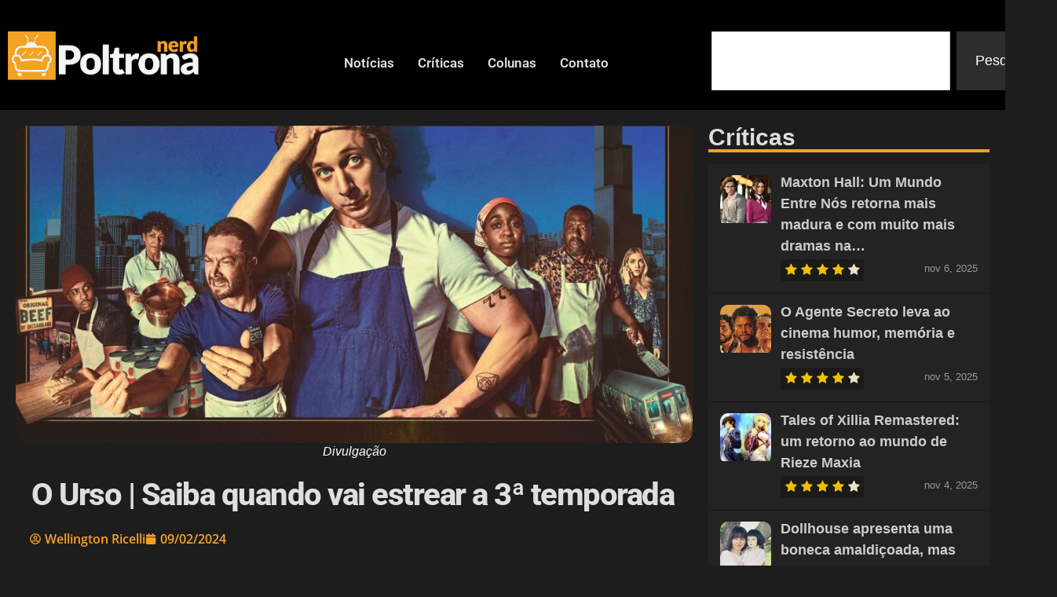

--- FILE ---
content_type: text/html; charset=UTF-8
request_url: https://poltronanerd.com.br/series/o-urso-saiba-quando-vai-estrear-a-3a-temporada-161119/
body_size: 20872
content:
<!doctype html>
<html lang="pt-BR">
<head>
	<meta charset="UTF-8">
	<meta name="viewport" content="width=device-width, initial-scale=1">
	<link rel="profile" href="https://gmpg.org/xfn/11">
	<title>O Urso | Saiba quando vai estrear a 3ª temporada - Poltrona Nerd</title>
	<style>img:is([sizes="auto" i], [sizes^="auto," i]) { contain-intrinsic-size: 3000px 1500px }</style>
	<!-- Jetpack Site Verification Tags -->
<meta name="google-site-verification" content="tULQME50sBXmWZueVm0F6Oih08ZPs5Oyrj4FE3De6dI" />
<meta name="description" content="O Urso (The Bear), série vencedora do Emmy, lançará sua terceira temporada em junho de 2024 nos Estados Unidos. No Brasil, a previsão é...">
<meta name="robots" content="index, follow, max-snippet:-1, max-image-preview:large, max-video-preview:-1">
<link rel="canonical" href="https://poltronanerd.com.br/series/o-urso-saiba-quando-vai-estrear-a-3a-temporada-161119/">
<meta property="og:url" content="https://poltronanerd.com.br/series/o-urso-saiba-quando-vai-estrear-a-3a-temporada-161119/">
<meta property="og:site_name" content="Poltrona Nerd">
<meta property="og:locale" content="pt_BR">
<meta property="og:type" content="article">
<meta property="article:author" content="https://www.facebook.com/PoltronaNerd">
<meta property="article:publisher" content="https://www.facebook.com/PoltronaNerd">
<meta property="article:section" content="Séries e TV">
<meta property="article:tag" content="Jeremy Allen White">
<meta property="article:tag" content="O Urso">
<meta property="og:title" content="O Urso | Saiba quando vai estrear a 3ª temporada - Poltrona Nerd">
<meta property="og:description" content="O Urso (The Bear), série vencedora do Emmy, lançará sua terceira temporada em junho de 2024 nos Estados Unidos. No Brasil, a previsão é...">
<meta property="og:image" content="https://poltronanerd.com.br/wp-content/uploads/2024/02/Serie-O-URSO.jpg">
<meta property="og:image:secure_url" content="https://poltronanerd.com.br/wp-content/uploads/2024/02/Serie-O-URSO.jpg">
<meta property="og:image:width" content="2007">
<meta property="og:image:height" content="1131">
<meta property="og:image:alt" content="Série O URSO 3ª temporada">
<meta property="fb:pages" content="">
<meta property="fb:admins" content="">
<meta property="fb:app_id" content="">
<meta name="twitter:card" content="summary">
<meta name="twitter:site" content="@poltronanerd">
<meta name="twitter:creator" content="@http://twitter.com/wellricelli">
<meta name="twitter:title" content="O Urso | Saiba quando vai estrear a 3ª temporada - Poltrona Nerd">
<meta name="twitter:description" content="O Urso (The Bear), série vencedora do Emmy, lançará sua terceira temporada em junho de 2024 nos Estados Unidos. No Brasil, a previsão é...">
<meta name="twitter:image" content="https://poltronanerd.com.br/wp-content/uploads/2024/02/Serie-O-URSO-799x450.jpg">
<link rel='dns-prefetch' href='//www.googletagmanager.com' />
<link rel='dns-prefetch' href='//stats.wp.com' />
<link rel='dns-prefetch' href='//pagead2.googlesyndication.com' />
<link rel="alternate" type="application/rss+xml" title="Feed para Poltrona Nerd &raquo;" href="https://poltronanerd.com.br/feed/" />
<link rel="alternate" type="application/rss+xml" title="Feed de comentários para Poltrona Nerd &raquo;" href="https://poltronanerd.com.br/comments/feed/" />
<script type="application/ld+json">{"@context":"https:\/\/schema.org\/","@type":"Article","datePublished":"2024-02-09T23:05:54-03:00","dateModified":"2024-02-09T23:05:54-03:00","mainEntityOfPage":{"@type":"WebPage","@id":"https:\/\/poltronanerd.com.br\/series\/o-urso-saiba-quando-vai-estrear-a-3a-temporada-161119\/"},"headline":"Poltrona Nerd","author":{"@type":"Person","name":"Wellington Ricelli","url":"https:\/\/poltronanerd.com.br"},"image":{"@type":"ImageObject","url":"https:\/\/poltronanerd.com.br\/wp-content\/uploads\/2024\/02\/Serie-O-URSO.jpg"},"publisher":{"@type":"Organization","name":"Poltrona Nerd","logo":{"@type":"ImageObject","url":"https:\/\/poltronanerd.com.br\/wp-content\/uploads\/2025\/07\/logo.webp","width":"600","height":"600"},"sameAs":["https:\/\/www.facebook.com\/PoltronaNerd","https:\/\/twitter.com\/@poltronanerd","https:\/\/www.instagram.com\/poltronanerd\/"]},"description":"Not\u00edcias de Filmes, S\u00e9ries, Games e Animes"}</script>
<link rel="stylesheet" type="text/css" href="https://use.typekit.net/mzu0sxm.css">
<link rel='stylesheet' id='wp-block-library-css' href='https://poltronanerd.com.br/wp-includes/css/dist/block-library/style.min.css?ver=6.8.3' media='all' />
<link rel='stylesheet' id='mediaelement-css' href='https://poltronanerd.com.br/wp-includes/js/mediaelement/mediaelementplayer-legacy.min.css?ver=4.2.17' media='all' />
<link rel='stylesheet' id='wp-mediaelement-css' href='https://poltronanerd.com.br/wp-includes/js/mediaelement/wp-mediaelement.min.css?ver=6.8.3' media='all' />
<style id='jetpack-sharing-buttons-style-inline-css'>
.jetpack-sharing-buttons__services-list{display:flex;flex-direction:row;flex-wrap:wrap;gap:0;list-style-type:none;margin:5px;padding:0}.jetpack-sharing-buttons__services-list.has-small-icon-size{font-size:12px}.jetpack-sharing-buttons__services-list.has-normal-icon-size{font-size:16px}.jetpack-sharing-buttons__services-list.has-large-icon-size{font-size:24px}.jetpack-sharing-buttons__services-list.has-huge-icon-size{font-size:36px}@media print{.jetpack-sharing-buttons__services-list{display:none!important}}.editor-styles-wrapper .wp-block-jetpack-sharing-buttons{gap:0;padding-inline-start:0}ul.jetpack-sharing-buttons__services-list.has-background{padding:1.25em 2.375em}
</style>
<style id='wpseopress-local-business-style-inline-css'>
span.wp-block-wpseopress-local-business-field{margin-right:8px}

</style>
<style id='wpseopress-table-of-contents-style-inline-css'>
.wp-block-wpseopress-table-of-contents li.active>a{font-weight:bold}

</style>
<style id='global-styles-inline-css'>
:root{--wp--preset--aspect-ratio--square: 1;--wp--preset--aspect-ratio--4-3: 4/3;--wp--preset--aspect-ratio--3-4: 3/4;--wp--preset--aspect-ratio--3-2: 3/2;--wp--preset--aspect-ratio--2-3: 2/3;--wp--preset--aspect-ratio--16-9: 16/9;--wp--preset--aspect-ratio--9-16: 9/16;--wp--preset--color--black: #000000;--wp--preset--color--cyan-bluish-gray: #abb8c3;--wp--preset--color--white: #ffffff;--wp--preset--color--pale-pink: #f78da7;--wp--preset--color--vivid-red: #cf2e2e;--wp--preset--color--luminous-vivid-orange: #ff6900;--wp--preset--color--luminous-vivid-amber: #fcb900;--wp--preset--color--light-green-cyan: #7bdcb5;--wp--preset--color--vivid-green-cyan: #00d084;--wp--preset--color--pale-cyan-blue: #8ed1fc;--wp--preset--color--vivid-cyan-blue: #0693e3;--wp--preset--color--vivid-purple: #9b51e0;--wp--preset--gradient--vivid-cyan-blue-to-vivid-purple: linear-gradient(135deg,rgba(6,147,227,1) 0%,rgb(155,81,224) 100%);--wp--preset--gradient--light-green-cyan-to-vivid-green-cyan: linear-gradient(135deg,rgb(122,220,180) 0%,rgb(0,208,130) 100%);--wp--preset--gradient--luminous-vivid-amber-to-luminous-vivid-orange: linear-gradient(135deg,rgba(252,185,0,1) 0%,rgba(255,105,0,1) 100%);--wp--preset--gradient--luminous-vivid-orange-to-vivid-red: linear-gradient(135deg,rgba(255,105,0,1) 0%,rgb(207,46,46) 100%);--wp--preset--gradient--very-light-gray-to-cyan-bluish-gray: linear-gradient(135deg,rgb(238,238,238) 0%,rgb(169,184,195) 100%);--wp--preset--gradient--cool-to-warm-spectrum: linear-gradient(135deg,rgb(74,234,220) 0%,rgb(151,120,209) 20%,rgb(207,42,186) 40%,rgb(238,44,130) 60%,rgb(251,105,98) 80%,rgb(254,248,76) 100%);--wp--preset--gradient--blush-light-purple: linear-gradient(135deg,rgb(255,206,236) 0%,rgb(152,150,240) 100%);--wp--preset--gradient--blush-bordeaux: linear-gradient(135deg,rgb(254,205,165) 0%,rgb(254,45,45) 50%,rgb(107,0,62) 100%);--wp--preset--gradient--luminous-dusk: linear-gradient(135deg,rgb(255,203,112) 0%,rgb(199,81,192) 50%,rgb(65,88,208) 100%);--wp--preset--gradient--pale-ocean: linear-gradient(135deg,rgb(255,245,203) 0%,rgb(182,227,212) 50%,rgb(51,167,181) 100%);--wp--preset--gradient--electric-grass: linear-gradient(135deg,rgb(202,248,128) 0%,rgb(113,206,126) 100%);--wp--preset--gradient--midnight: linear-gradient(135deg,rgb(2,3,129) 0%,rgb(40,116,252) 100%);--wp--preset--font-size--small: 13px;--wp--preset--font-size--medium: 20px;--wp--preset--font-size--large: 36px;--wp--preset--font-size--x-large: 42px;--wp--preset--spacing--20: 0.44rem;--wp--preset--spacing--30: 0.67rem;--wp--preset--spacing--40: 1rem;--wp--preset--spacing--50: 1.5rem;--wp--preset--spacing--60: 2.25rem;--wp--preset--spacing--70: 3.38rem;--wp--preset--spacing--80: 5.06rem;--wp--preset--shadow--natural: 6px 6px 9px rgba(0, 0, 0, 0.2);--wp--preset--shadow--deep: 12px 12px 50px rgba(0, 0, 0, 0.4);--wp--preset--shadow--sharp: 6px 6px 0px rgba(0, 0, 0, 0.2);--wp--preset--shadow--outlined: 6px 6px 0px -3px rgba(255, 255, 255, 1), 6px 6px rgba(0, 0, 0, 1);--wp--preset--shadow--crisp: 6px 6px 0px rgba(0, 0, 0, 1);}:root { --wp--style--global--content-size: 800px;--wp--style--global--wide-size: 1200px; }:where(body) { margin: 0; }.wp-site-blocks > .alignleft { float: left; margin-right: 2em; }.wp-site-blocks > .alignright { float: right; margin-left: 2em; }.wp-site-blocks > .aligncenter { justify-content: center; margin-left: auto; margin-right: auto; }:where(.wp-site-blocks) > * { margin-block-start: 24px; margin-block-end: 0; }:where(.wp-site-blocks) > :first-child { margin-block-start: 0; }:where(.wp-site-blocks) > :last-child { margin-block-end: 0; }:root { --wp--style--block-gap: 24px; }:root :where(.is-layout-flow) > :first-child{margin-block-start: 0;}:root :where(.is-layout-flow) > :last-child{margin-block-end: 0;}:root :where(.is-layout-flow) > *{margin-block-start: 24px;margin-block-end: 0;}:root :where(.is-layout-constrained) > :first-child{margin-block-start: 0;}:root :where(.is-layout-constrained) > :last-child{margin-block-end: 0;}:root :where(.is-layout-constrained) > *{margin-block-start: 24px;margin-block-end: 0;}:root :where(.is-layout-flex){gap: 24px;}:root :where(.is-layout-grid){gap: 24px;}.is-layout-flow > .alignleft{float: left;margin-inline-start: 0;margin-inline-end: 2em;}.is-layout-flow > .alignright{float: right;margin-inline-start: 2em;margin-inline-end: 0;}.is-layout-flow > .aligncenter{margin-left: auto !important;margin-right: auto !important;}.is-layout-constrained > .alignleft{float: left;margin-inline-start: 0;margin-inline-end: 2em;}.is-layout-constrained > .alignright{float: right;margin-inline-start: 2em;margin-inline-end: 0;}.is-layout-constrained > .aligncenter{margin-left: auto !important;margin-right: auto !important;}.is-layout-constrained > :where(:not(.alignleft):not(.alignright):not(.alignfull)){max-width: var(--wp--style--global--content-size);margin-left: auto !important;margin-right: auto !important;}.is-layout-constrained > .alignwide{max-width: var(--wp--style--global--wide-size);}body .is-layout-flex{display: flex;}.is-layout-flex{flex-wrap: wrap;align-items: center;}.is-layout-flex > :is(*, div){margin: 0;}body .is-layout-grid{display: grid;}.is-layout-grid > :is(*, div){margin: 0;}body{padding-top: 0px;padding-right: 0px;padding-bottom: 0px;padding-left: 0px;}a:where(:not(.wp-element-button)){text-decoration: underline;}:root :where(.wp-element-button, .wp-block-button__link){background-color: #32373c;border-width: 0;color: #fff;font-family: inherit;font-size: inherit;line-height: inherit;padding: calc(0.667em + 2px) calc(1.333em + 2px);text-decoration: none;}.has-black-color{color: var(--wp--preset--color--black) !important;}.has-cyan-bluish-gray-color{color: var(--wp--preset--color--cyan-bluish-gray) !important;}.has-white-color{color: var(--wp--preset--color--white) !important;}.has-pale-pink-color{color: var(--wp--preset--color--pale-pink) !important;}.has-vivid-red-color{color: var(--wp--preset--color--vivid-red) !important;}.has-luminous-vivid-orange-color{color: var(--wp--preset--color--luminous-vivid-orange) !important;}.has-luminous-vivid-amber-color{color: var(--wp--preset--color--luminous-vivid-amber) !important;}.has-light-green-cyan-color{color: var(--wp--preset--color--light-green-cyan) !important;}.has-vivid-green-cyan-color{color: var(--wp--preset--color--vivid-green-cyan) !important;}.has-pale-cyan-blue-color{color: var(--wp--preset--color--pale-cyan-blue) !important;}.has-vivid-cyan-blue-color{color: var(--wp--preset--color--vivid-cyan-blue) !important;}.has-vivid-purple-color{color: var(--wp--preset--color--vivid-purple) !important;}.has-black-background-color{background-color: var(--wp--preset--color--black) !important;}.has-cyan-bluish-gray-background-color{background-color: var(--wp--preset--color--cyan-bluish-gray) !important;}.has-white-background-color{background-color: var(--wp--preset--color--white) !important;}.has-pale-pink-background-color{background-color: var(--wp--preset--color--pale-pink) !important;}.has-vivid-red-background-color{background-color: var(--wp--preset--color--vivid-red) !important;}.has-luminous-vivid-orange-background-color{background-color: var(--wp--preset--color--luminous-vivid-orange) !important;}.has-luminous-vivid-amber-background-color{background-color: var(--wp--preset--color--luminous-vivid-amber) !important;}.has-light-green-cyan-background-color{background-color: var(--wp--preset--color--light-green-cyan) !important;}.has-vivid-green-cyan-background-color{background-color: var(--wp--preset--color--vivid-green-cyan) !important;}.has-pale-cyan-blue-background-color{background-color: var(--wp--preset--color--pale-cyan-blue) !important;}.has-vivid-cyan-blue-background-color{background-color: var(--wp--preset--color--vivid-cyan-blue) !important;}.has-vivid-purple-background-color{background-color: var(--wp--preset--color--vivid-purple) !important;}.has-black-border-color{border-color: var(--wp--preset--color--black) !important;}.has-cyan-bluish-gray-border-color{border-color: var(--wp--preset--color--cyan-bluish-gray) !important;}.has-white-border-color{border-color: var(--wp--preset--color--white) !important;}.has-pale-pink-border-color{border-color: var(--wp--preset--color--pale-pink) !important;}.has-vivid-red-border-color{border-color: var(--wp--preset--color--vivid-red) !important;}.has-luminous-vivid-orange-border-color{border-color: var(--wp--preset--color--luminous-vivid-orange) !important;}.has-luminous-vivid-amber-border-color{border-color: var(--wp--preset--color--luminous-vivid-amber) !important;}.has-light-green-cyan-border-color{border-color: var(--wp--preset--color--light-green-cyan) !important;}.has-vivid-green-cyan-border-color{border-color: var(--wp--preset--color--vivid-green-cyan) !important;}.has-pale-cyan-blue-border-color{border-color: var(--wp--preset--color--pale-cyan-blue) !important;}.has-vivid-cyan-blue-border-color{border-color: var(--wp--preset--color--vivid-cyan-blue) !important;}.has-vivid-purple-border-color{border-color: var(--wp--preset--color--vivid-purple) !important;}.has-vivid-cyan-blue-to-vivid-purple-gradient-background{background: var(--wp--preset--gradient--vivid-cyan-blue-to-vivid-purple) !important;}.has-light-green-cyan-to-vivid-green-cyan-gradient-background{background: var(--wp--preset--gradient--light-green-cyan-to-vivid-green-cyan) !important;}.has-luminous-vivid-amber-to-luminous-vivid-orange-gradient-background{background: var(--wp--preset--gradient--luminous-vivid-amber-to-luminous-vivid-orange) !important;}.has-luminous-vivid-orange-to-vivid-red-gradient-background{background: var(--wp--preset--gradient--luminous-vivid-orange-to-vivid-red) !important;}.has-very-light-gray-to-cyan-bluish-gray-gradient-background{background: var(--wp--preset--gradient--very-light-gray-to-cyan-bluish-gray) !important;}.has-cool-to-warm-spectrum-gradient-background{background: var(--wp--preset--gradient--cool-to-warm-spectrum) !important;}.has-blush-light-purple-gradient-background{background: var(--wp--preset--gradient--blush-light-purple) !important;}.has-blush-bordeaux-gradient-background{background: var(--wp--preset--gradient--blush-bordeaux) !important;}.has-luminous-dusk-gradient-background{background: var(--wp--preset--gradient--luminous-dusk) !important;}.has-pale-ocean-gradient-background{background: var(--wp--preset--gradient--pale-ocean) !important;}.has-electric-grass-gradient-background{background: var(--wp--preset--gradient--electric-grass) !important;}.has-midnight-gradient-background{background: var(--wp--preset--gradient--midnight) !important;}.has-small-font-size{font-size: var(--wp--preset--font-size--small) !important;}.has-medium-font-size{font-size: var(--wp--preset--font-size--medium) !important;}.has-large-font-size{font-size: var(--wp--preset--font-size--large) !important;}.has-x-large-font-size{font-size: var(--wp--preset--font-size--x-large) !important;}
:root :where(.wp-block-pullquote){font-size: 1.5em;line-height: 1.6;}
</style>
<link rel='stylesheet' id='gn-frontend-gnfollow-style-css' href='https://poltronanerd.com.br/wp-content/plugins/gn-publisher/assets/css/gn-frontend-gnfollow.min.css?ver=1.5.24' media='all' />
<link rel='stylesheet' id='hello-elementor-css' href='https://poltronanerd.com.br/wp-content/themes/hello-elementor/assets/css/reset.css?ver=3.4.4' media='all' />
<link rel='stylesheet' id='hello-elementor-theme-style-css' href='https://poltronanerd.com.br/wp-content/themes/hello-elementor/assets/css/theme.css?ver=3.4.4' media='all' />
<link rel='stylesheet' id='elementor-frontend-css' href='https://poltronanerd.com.br/wp-content/plugins/elementor/assets/css/frontend.min.css?ver=3.32.4' media='all' />
<link rel='stylesheet' id='widget-image-css' href='https://poltronanerd.com.br/wp-content/plugins/elementor/assets/css/widget-image.min.css?ver=3.32.4' media='all' />
<link rel='stylesheet' id='bdt-uikit-css' href='https://poltronanerd.com.br/wp-content/plugins/bdthemes-element-pack/assets/css/bdt-uikit.css?ver=3.21.7' media='all' />
<link rel='stylesheet' id='ep-helper-css' href='https://poltronanerd.com.br/wp-content/plugins/bdthemes-element-pack/assets/css/ep-helper.css?ver=8.5.1' media='all' />
<link rel='stylesheet' id='ep-offcanvas-css' href='https://poltronanerd.com.br/wp-content/plugins/bdthemes-element-pack/assets/css/ep-offcanvas.css?ver=8.5.1' media='all' />
<link rel='stylesheet' id='ep-font-css' href='https://poltronanerd.com.br/wp-content/plugins/bdthemes-element-pack/assets/css/ep-font.css?ver=8.5.1' media='all' />
<link rel='stylesheet' id='ep-navbar-css' href='https://poltronanerd.com.br/wp-content/plugins/bdthemes-element-pack/assets/css/ep-navbar.css?ver=8.5.1' media='all' />
<link rel='stylesheet' id='widget-search-css' href='https://poltronanerd.com.br/wp-content/plugins/elementor-pro/assets/css/widget-search.min.css?ver=3.32.2' media='all' />
<link rel='stylesheet' id='widget-divider-css' href='https://poltronanerd.com.br/wp-content/plugins/elementor/assets/css/widget-divider.min.css?ver=3.32.4' media='all' />
<link rel='stylesheet' id='widget-heading-css' href='https://poltronanerd.com.br/wp-content/plugins/elementor/assets/css/widget-heading.min.css?ver=3.32.4' media='all' />
<link rel='stylesheet' id='widget-nav-menu-css' href='https://poltronanerd.com.br/wp-content/plugins/elementor-pro/assets/css/widget-nav-menu.min.css?ver=3.32.2' media='all' />
<link rel='stylesheet' id='swiper-css' href='https://poltronanerd.com.br/wp-content/plugins/elementor/assets/lib/swiper/v8/css/swiper.min.css?ver=8.4.5' media='all' />
<link rel='stylesheet' id='e-swiper-css' href='https://poltronanerd.com.br/wp-content/plugins/elementor/assets/css/conditionals/e-swiper.min.css?ver=3.32.4' media='all' />
<link rel='stylesheet' id='widget-media-carousel-css' href='https://poltronanerd.com.br/wp-content/plugins/elementor-pro/assets/css/widget-media-carousel.min.css?ver=3.32.2' media='all' />
<link rel='stylesheet' id='widget-carousel-module-base-css' href='https://poltronanerd.com.br/wp-content/plugins/elementor-pro/assets/css/widget-carousel-module-base.min.css?ver=3.32.2' media='all' />
<link rel='stylesheet' id='e-shapes-css' href='https://poltronanerd.com.br/wp-content/plugins/elementor/assets/css/conditionals/shapes.min.css?ver=3.32.4' media='all' />
<link rel='stylesheet' id='widget-post-info-css' href='https://poltronanerd.com.br/wp-content/plugins/elementor-pro/assets/css/widget-post-info.min.css?ver=3.32.2' media='all' />
<link rel='stylesheet' id='widget-icon-list-css' href='https://poltronanerd.com.br/wp-content/plugins/elementor/assets/css/widget-icon-list.min.css?ver=3.32.4' media='all' />
<link rel='stylesheet' id='ep-post-grid-css' href='https://poltronanerd.com.br/wp-content/plugins/bdthemes-element-pack/assets/css/ep-post-grid.css?ver=8.5.1' media='all' />
<link rel='stylesheet' id='upk-featured-list-css' href='https://poltronanerd.com.br/wp-content/plugins/ultimate-post-kit/assets/css/upk-featured-list.css?ver=4.0.3' media='all' />
<link rel='stylesheet' id='elementor-post-120660-css' href='https://poltronanerd.com.br/wp-content/uploads/elementor/css/post-120660.css?ver=1762241997' media='all' />
<link rel='stylesheet' id='font-awesome-5-all-css' href='https://poltronanerd.com.br/wp-content/plugins/elementor/assets/lib/font-awesome/css/all.min.css?ver=3.32.4' media='all' />
<link rel='stylesheet' id='font-awesome-4-shim-css' href='https://poltronanerd.com.br/wp-content/plugins/elementor/assets/lib/font-awesome/css/v4-shims.min.css?ver=3.32.4' media='all' />
<link rel='stylesheet' id='elementor-post-191328-css' href='https://poltronanerd.com.br/wp-content/uploads/elementor/css/post-191328.css?ver=1762241997' media='all' />
<link rel='stylesheet' id='elementor-post-191353-css' href='https://poltronanerd.com.br/wp-content/uploads/elementor/css/post-191353.css?ver=1762241997' media='all' />
<link rel='stylesheet' id='elementor-post-191341-css' href='https://poltronanerd.com.br/wp-content/uploads/elementor/css/post-191341.css?ver=1762241997' media='all' />
<link rel='stylesheet' id='wp_review-style-css' href='https://poltronanerd.com.br/wp-content/plugins/wp-review/public/css/wp-review.css?ver=5.3.5' media='all' />
<link rel='stylesheet' id='upk-font-css' href='https://poltronanerd.com.br/wp-content/plugins/ultimate-post-kit/assets/css/upk-font.css?ver=4.0.3' media='all' />
<link rel='stylesheet' id='upk-site-css' href='https://poltronanerd.com.br/wp-content/plugins/ultimate-post-kit/assets/css/upk-site.css?ver=4.0.3' media='all' />
<link rel='stylesheet' id='elementor-gf-local-barlow-css' href='https://poltronanerd.com.br/wp-content/uploads/elementor/google-fonts/css/barlow.css?ver=1746624945' media='all' />
<link rel='stylesheet' id='elementor-gf-local-anton-css' href='https://poltronanerd.com.br/wp-content/uploads/elementor/google-fonts/css/anton.css?ver=1746624946' media='all' />
<link rel='stylesheet' id='elementor-gf-local-roboto-css' href='https://poltronanerd.com.br/wp-content/uploads/elementor/google-fonts/css/roboto.css?ver=1746624968' media='all' />
<link rel='stylesheet' id='elementor-gf-local-opensans-css' href='https://poltronanerd.com.br/wp-content/uploads/elementor/google-fonts/css/opensans.css?ver=1746624955' media='all' />
<script src="https://poltronanerd.com.br/wp-includes/js/jquery/jquery.min.js?ver=3.7.1" id="jquery-core-js"></script>
<script src="https://poltronanerd.com.br/wp-includes/js/jquery/jquery-migrate.min.js?ver=3.4.1" id="jquery-migrate-js"></script>
<script src="https://poltronanerd.com.br/wp-content/plugins/elementor/assets/lib/font-awesome/js/v4-shims.min.js?ver=3.32.4" id="font-awesome-4-shim-js"></script>

<!-- Snippet da etiqueta do Google (gtag.js) adicionado pelo Site Kit -->
<!-- Snippet do Google Análises adicionado pelo Site Kit -->
<script src="https://www.googletagmanager.com/gtag/js?id=GT-55NL78L" id="google_gtagjs-js" async></script>
<script id="google_gtagjs-js-after">
window.dataLayer = window.dataLayer || [];function gtag(){dataLayer.push(arguments);}
gtag("set","linker",{"domains":["poltronanerd.com.br"]});
gtag("js", new Date());
gtag("set", "developer_id.dZTNiMT", true);
gtag("config", "GT-55NL78L");
</script>
<link rel="https://api.w.org/" href="https://poltronanerd.com.br/wp-json/" /><link rel="alternate" title="JSON" type="application/json" href="https://poltronanerd.com.br/wp-json/wp/v2/posts/161119" /><meta name="generator" content="Site Kit by Google 1.165.0" />	<style>img#wpstats{display:none}</style>
		
<!-- Meta-etiquetas do Google AdSense adicionado pelo Site Kit -->
<meta name="google-adsense-platform-account" content="ca-host-pub-2644536267352236">
<meta name="google-adsense-platform-domain" content="sitekit.withgoogle.com">
<!-- Fim das meta-etiquetas do Google AdSense adicionado pelo Site Kit -->
<meta name="generator" content="Elementor 3.32.4; features: e_font_icon_svg; settings: css_print_method-external, google_font-enabled, font_display-auto">
			<style>
				.e-con.e-parent:nth-of-type(n+4):not(.e-lazyloaded):not(.e-no-lazyload),
				.e-con.e-parent:nth-of-type(n+4):not(.e-lazyloaded):not(.e-no-lazyload) * {
					background-image: none !important;
				}
				@media screen and (max-height: 1024px) {
					.e-con.e-parent:nth-of-type(n+3):not(.e-lazyloaded):not(.e-no-lazyload),
					.e-con.e-parent:nth-of-type(n+3):not(.e-lazyloaded):not(.e-no-lazyload) * {
						background-image: none !important;
					}
				}
				@media screen and (max-height: 640px) {
					.e-con.e-parent:nth-of-type(n+2):not(.e-lazyloaded):not(.e-no-lazyload),
					.e-con.e-parent:nth-of-type(n+2):not(.e-lazyloaded):not(.e-no-lazyload) * {
						background-image: none !important;
					}
				}
			</style>
			
<!-- Código do Google Adsense adicionado pelo Site Kit -->
<script async src="https://pagead2.googlesyndication.com/pagead/js/adsbygoogle.js?client=ca-pub-4690500127185148&amp;host=ca-host-pub-2644536267352236" crossorigin="anonymous"></script>

<!-- Fim do código do Google AdSense adicionado pelo Site Kit -->
			<meta name="theme-color" content="#1E1D1D">
			<link rel="icon" href="https://poltronanerd.com.br/wp-content/uploads/2019/05/cropped-29432548_2059819394034289_4167293113884213248_n-65x65.png" sizes="32x32" />
<link rel="icon" href="https://poltronanerd.com.br/wp-content/uploads/2019/05/cropped-29432548_2059819394034289_4167293113884213248_n-300x300.png" sizes="192x192" />
<link rel="apple-touch-icon" href="https://poltronanerd.com.br/wp-content/uploads/2019/05/cropped-29432548_2059819394034289_4167293113884213248_n-300x300.png" />
<meta name="msapplication-TileImage" content="https://poltronanerd.com.br/wp-content/uploads/2019/05/cropped-29432548_2059819394034289_4167293113884213248_n-300x300.png" />
		<style id="wp-custom-css">
			.wp_review_tab_widget_content .wp-post-image {
    border-radius: 10px;
		margin: 0 !important;

	
	}

.wp_review_tab_widget_content .tab-content a { 
	text-decoration: none;
}

.wp_review_tab_widget_content .tab-content a:hover { 
	color: #dfa134;
}



.wp_review_tab_widget_content .tab-content li :root, [data-scheme=dark] .wp_review_tab_widget_content .tab-content li { 

background-color: #232323;

}

.widget .wp_review_tab_widget_content .tab-content li :root, [data-scheme=dark] .widget .wp_review_tab_widget_content .tab-content li { 
	
background-color: #232323;
	
}


.wp_review_tab_widget_content ul.wp-review-tabs li {
font-family: var(--cs-font-entry-title-family),sans-serif;
font-size: 20px;
text-align: left;
}

.wp_review_tab_widget_content :root, [data-scheme=dark] .wp_review_tab_widget_content {
border: 0px;
background-color: #232323;

}

.wp_review_tab_widget_content a {
color: #cccccc;
}

.wp_review_tab_widget_content .wp-review-tab-pagination :root, [data-scheme=dark] .wp_review_tab_widget_content .wp-review-tab-pagination {
background-color: #232323;
}



.wp_review_tab_widget_content  ul {
    box-sizing: border-box;
    padding-inline-start: 0px;
}

.wp_review_tab_widget_content .tab_title.selected a {
    background: none;
}

.review-result-wrapper .review-result i, .review-result-wrapper .review-result img.wp-review-image {
    opacity: 1;
    filter: alpha(opacity=100);
    background-color: #1a1a1a;
}

.review-result-wrapper i, .review-result-wrapper img.wp-review-image {
    font-style: normal;
    font-size: 16px;
    padding: 0;
    line-height: inherit;
    background-color: #1a1a1a;
}

.review-result {
    border: none;
    background-color: #1a1a1a;
}

.review-result-wrapper {
    background-color: #1a1a1a;
    position: relative;
}

.review-total-only.small-thumb {

    background-color: #1a1a1a;
	  padding: 2px 5px 2px 5px;

}


.wp_review_tab_widget_content .tab-content li, .widget .wp_review_tab_widget_content .tab-content li {
 
    border-bottom: 1px solid #1a1a1a;
 
}

.wp_review_tab_widget_content .tab_title.selected a {
border-bottom: 1px solid #1a1a1a;
}
	
.wp_review_tab_widget_content .tab_title:first-child a {
    margin-left: 20px;
    border-left: 0;
}


.wp_review_tab_widget_content :root, [data-scheme=light] .wp_review_tab_widget_content {
border: 0px;
background-color: #1a1a1a;

}

.wp_review_tab_widget_content :root, [data-scheme=light] .wp_review_tab_widget_content a {
color: #343434;
}



.wp_review_tab_widget_content .wp-review-tab-pagination :root, [data-scheme=light] .wp_review_tab_widget_content .wp-review-tab-pagination {
background-color: #1a1a1a;
}


.wp_review_tab_widget_content .inside {
    background: #232323;
	
}

.wp_review_tab_widget_content {
    position: relative;
    border: none;
}

.wp_review_tab_widget_content .tab_title:first-child a {
   
    display: none;
}

figcaption {
    color: #fff!important;
    font-size: 16px;
    font-style: italic;
    font-weight: 400;
    line-height: 1.4;
}		</style>
		</head>
<body class="wp-singular post-template-default single single-post postid-161119 single-format-standard wp-custom-logo wp-embed-responsive wp-theme-hello-elementor hello-elementor-default elementor-default elementor-kit-120660 elementor-page-191341">


<a class="skip-link screen-reader-text" href="#content">Ir para o conteúdo</a>

		<header data-elementor-type="header" data-elementor-id="191328" class="elementor elementor-191328 elementor-location-header" data-elementor-settings="{&quot;element_pack_global_tooltip_width&quot;:{&quot;unit&quot;:&quot;px&quot;,&quot;size&quot;:&quot;&quot;,&quot;sizes&quot;:[]},&quot;element_pack_global_tooltip_width_tablet&quot;:{&quot;unit&quot;:&quot;px&quot;,&quot;size&quot;:&quot;&quot;,&quot;sizes&quot;:[]},&quot;element_pack_global_tooltip_width_mobile&quot;:{&quot;unit&quot;:&quot;px&quot;,&quot;size&quot;:&quot;&quot;,&quot;sizes&quot;:[]},&quot;element_pack_global_tooltip_padding&quot;:{&quot;unit&quot;:&quot;px&quot;,&quot;top&quot;:&quot;&quot;,&quot;right&quot;:&quot;&quot;,&quot;bottom&quot;:&quot;&quot;,&quot;left&quot;:&quot;&quot;,&quot;isLinked&quot;:true},&quot;element_pack_global_tooltip_padding_tablet&quot;:{&quot;unit&quot;:&quot;px&quot;,&quot;top&quot;:&quot;&quot;,&quot;right&quot;:&quot;&quot;,&quot;bottom&quot;:&quot;&quot;,&quot;left&quot;:&quot;&quot;,&quot;isLinked&quot;:true},&quot;element_pack_global_tooltip_padding_mobile&quot;:{&quot;unit&quot;:&quot;px&quot;,&quot;top&quot;:&quot;&quot;,&quot;right&quot;:&quot;&quot;,&quot;bottom&quot;:&quot;&quot;,&quot;left&quot;:&quot;&quot;,&quot;isLinked&quot;:true},&quot;element_pack_global_tooltip_border_radius&quot;:{&quot;unit&quot;:&quot;px&quot;,&quot;top&quot;:&quot;&quot;,&quot;right&quot;:&quot;&quot;,&quot;bottom&quot;:&quot;&quot;,&quot;left&quot;:&quot;&quot;,&quot;isLinked&quot;:true},&quot;element_pack_global_tooltip_border_radius_tablet&quot;:{&quot;unit&quot;:&quot;px&quot;,&quot;top&quot;:&quot;&quot;,&quot;right&quot;:&quot;&quot;,&quot;bottom&quot;:&quot;&quot;,&quot;left&quot;:&quot;&quot;,&quot;isLinked&quot;:true},&quot;element_pack_global_tooltip_border_radius_mobile&quot;:{&quot;unit&quot;:&quot;px&quot;,&quot;top&quot;:&quot;&quot;,&quot;right&quot;:&quot;&quot;,&quot;bottom&quot;:&quot;&quot;,&quot;left&quot;:&quot;&quot;,&quot;isLinked&quot;:true}}" data-elementor-post-type="elementor_library">
			<div class="elementor-element elementor-element-91a3b20 elementor-hidden-desktop e-flex e-con-boxed e-con e-parent" data-id="91a3b20" data-element_type="container">
					<div class="e-con-inner">
				<div class="elementor-element elementor-element-0cdc529 elementor-widget-mobile__width-initial elementor-widget elementor-widget-theme-site-logo elementor-widget-image" data-id="0cdc529" data-element_type="widget" data-widget_type="theme-site-logo.default">
				<div class="elementor-widget-container">
											<a href="https://poltronanerd.com.br" data-wpel-link="internal">
			<img width="619" height="172" src="https://poltronanerd.com.br/wp-content/uploads/2021/06/Poltrona-Nerd-Logo-full.png" class="attachment-full size-full wp-image-158536" alt="Poltrona Nerd - Filmes, séries, livros e quadrinhos" srcset="https://poltronanerd.com.br/wp-content/uploads/2021/06/Poltrona-Nerd-Logo-full.png 619w, https://poltronanerd.com.br/wp-content/uploads/2021/06/Poltrona-Nerd-Logo-full-150x42.png 150w" sizes="(max-width: 619px) 100vw, 619px" data-attachment-id="158536" data-permalink="https://poltronanerd.com.br/?attachment_id=158536" data-orig-file="https://poltronanerd.com.br/wp-content/uploads/2021/06/Poltrona-Nerd-Logo-full.png" data-orig-size="619,172" data-comments-opened="0" data-image-meta="{&quot;aperture&quot;:&quot;0&quot;,&quot;credit&quot;:&quot;&quot;,&quot;camera&quot;:&quot;&quot;,&quot;caption&quot;:&quot;&quot;,&quot;created_timestamp&quot;:&quot;0&quot;,&quot;copyright&quot;:&quot;&quot;,&quot;focal_length&quot;:&quot;0&quot;,&quot;iso&quot;:&quot;0&quot;,&quot;shutter_speed&quot;:&quot;0&quot;,&quot;title&quot;:&quot;&quot;,&quot;orientation&quot;:&quot;0&quot;}" data-image-title="Poltrona Nerd Logo full" data-image-description="&lt;p&gt;Poltrona Nerd &#8211; Filmes, séries, livros e quadrinhos&lt;/p&gt;
" data-image-caption="" data-medium-file="https://poltronanerd.com.br/wp-content/uploads/2021/06/Poltrona-Nerd-Logo-full-300x172.png" data-large-file="https://poltronanerd.com.br/wp-content/uploads/2021/06/Poltrona-Nerd-Logo-full.png" />				</a>
											</div>
				</div>
				<div class="elementor-element elementor-element-94ab4c1 elementor-mobile-align-left elementor-align-left elementor-widget elementor-widget-bdt-offcanvas" data-id="94ab4c1" data-element_type="widget" data-widget_type="bdt-offcanvas.default">
				<div class="elementor-widget-container">
					

		
		<div class="bdt-offcanvas-button-wrapper">
			<a class="bdt-offcanvas-button elementor-button elementor-size-md" data-bdt-toggle="target: #bdt-offcanvas-94ab4c1" href="#">

				<span class="elementor-button-content-wrapper">
											<span class="bdt-offcanvas-button-icon bdt-flex bdt-flex-align-left">

							<svg aria-hidden="true" class="fa-fw e-font-icon-svg e-fas-bars" viewBox="0 0 448 512" xmlns="http://www.w3.org/2000/svg"><path d="M16 132h416c8.837 0 16-7.163 16-16V76c0-8.837-7.163-16-16-16H16C7.163 60 0 67.163 0 76v40c0 8.837 7.163 16 16 16zm0 160h416c8.837 0 16-7.163 16-16v-40c0-8.837-7.163-16-16-16H16c-8.837 0-16 7.163-16 16v40c0 8.837 7.163 16 16 16zm0 160h416c8.837 0 16-7.163 16-16v-40c0-8.837-7.163-16-16-16H16c-8.837 0-16 7.163-16 16v40c0 8.837 7.163 16 16 16z"></path></svg>
						</span>
														</span>

			</a>
		</div>


		<div class="bdt-offcanvas" id="bdt-offcanvas-94ab4c1" data-settings="{&quot;id&quot;:&quot;bdt-offcanvas-94ab4c1&quot;,&quot;layout&quot;:&quot;default&quot;}" data-bdt-offcanvas="mode: slide;">
			<div class="bdt-offcanvas-bar">

									<button class="bdt-offcanvas-close" type="button" data-bdt-close>
										</button>
				

									
							<div data-elementor-type="container" data-elementor-id="158092" class="elementor elementor-158092" data-elementor-post-type="elementor_library">
				<div class="elementor-element elementor-element-ddfbced e-con-full e-flex e-con e-parent" data-id="ddfbced" data-element_type="container">
				<div class="elementor-element elementor-element-80c10bc elementor-widget elementor-widget-theme-site-logo elementor-widget-image" data-id="80c10bc" data-element_type="widget" data-widget_type="theme-site-logo.default">
				<div class="elementor-widget-container">
											<a href="https://poltronanerd.com.br" data-wpel-link="internal">
			<img width="619" height="172" src="https://poltronanerd.com.br/wp-content/uploads/2021/06/Poltrona-Nerd-Logo-full.png" class="attachment-full size-full wp-image-158536" alt="Poltrona Nerd - Filmes, séries, livros e quadrinhos" srcset="https://poltronanerd.com.br/wp-content/uploads/2021/06/Poltrona-Nerd-Logo-full.png 619w, https://poltronanerd.com.br/wp-content/uploads/2021/06/Poltrona-Nerd-Logo-full-150x42.png 150w" sizes="(max-width: 619px) 100vw, 619px" data-attachment-id="158536" data-permalink="https://poltronanerd.com.br/?attachment_id=158536" data-orig-file="https://poltronanerd.com.br/wp-content/uploads/2021/06/Poltrona-Nerd-Logo-full.png" data-orig-size="619,172" data-comments-opened="0" data-image-meta="{&quot;aperture&quot;:&quot;0&quot;,&quot;credit&quot;:&quot;&quot;,&quot;camera&quot;:&quot;&quot;,&quot;caption&quot;:&quot;&quot;,&quot;created_timestamp&quot;:&quot;0&quot;,&quot;copyright&quot;:&quot;&quot;,&quot;focal_length&quot;:&quot;0&quot;,&quot;iso&quot;:&quot;0&quot;,&quot;shutter_speed&quot;:&quot;0&quot;,&quot;title&quot;:&quot;&quot;,&quot;orientation&quot;:&quot;0&quot;}" data-image-title="Poltrona Nerd Logo full" data-image-description="&lt;p&gt;Poltrona Nerd &#8211; Filmes, séries, livros e quadrinhos&lt;/p&gt;
" data-image-caption="" data-medium-file="https://poltronanerd.com.br/wp-content/uploads/2021/06/Poltrona-Nerd-Logo-full-300x172.png" data-large-file="https://poltronanerd.com.br/wp-content/uploads/2021/06/Poltrona-Nerd-Logo-full.png" />				</a>
											</div>
				</div>
				<div class="elementor-element elementor-element-7976c59 elementor-widget elementor-widget-search" data-id="7976c59" data-element_type="widget" data-settings="{&quot;submit_trigger&quot;:&quot;key_enter&quot;,&quot;pagination_type_options&quot;:&quot;none&quot;}" data-widget_type="search.default">
				<div class="elementor-widget-container">
							<search class="e-search hidden" role="search">
			<form class="e-search-form" action="https://poltronanerd.com.br" method="get">

				
				<label class="e-search-label" for="search-7976c59">
					<span class="elementor-screen-only">
						Pesquisar					</span>
									</label>

				<div class="e-search-input-wrapper">
					<input id="search-7976c59" placeholder="Digite para iniciar a pesquisa..." class="e-search-input" type="search" name="s" value="" autocomplete="off" role="combobox" aria-autocomplete="list" aria-expanded="false" aria-controls="results-7976c59" aria-haspopup="listbox">
															<output id="results-7976c59" class="e-search-results-container hide-loader" aria-live="polite" aria-atomic="true" aria-label="Resultados da pesquisa" tabindex="0">
						<div class="e-search-results"></div>
											</output>
									</div>
				
				
				<button class="e-search-submit elementor-screen-only " type="submit" aria-label="Pesquisar">
					
									</button>
				<input type="hidden" name="e_search_props" value="7976c59-158092">
			</form>
		</search>
						</div>
				</div>
				<div class="elementor-element elementor-element-76baa51 elementor-align-justify elementor-widget-mobile__width-initial elementor-mobile-align-justify elementor-widget elementor-widget-button" data-id="76baa51" data-element_type="widget" data-widget_type="button.default">
				<div class="elementor-widget-container">
									<div class="elementor-button-wrapper">
					<a class="elementor-button elementor-button-link elementor-size-sm" href="https://poltronanerd.com.br/categoria/filmes/" data-wpel-link="internal">
						<span class="elementor-button-content-wrapper">
									<span class="elementor-button-text">FILMES</span>
					</span>
					</a>
				</div>
								</div>
				</div>
				<div class="elementor-element elementor-element-ce83d8b elementor-align-justify elementor-widget-mobile__width-initial elementor-mobile-align-justify elementor-widget elementor-widget-button" data-id="ce83d8b" data-element_type="widget" data-widget_type="button.default">
				<div class="elementor-widget-container">
									<div class="elementor-button-wrapper">
					<a class="elementor-button elementor-button-link elementor-size-sm" href="https://poltronanerd.com.br/categoria/series/" data-wpel-link="internal">
						<span class="elementor-button-content-wrapper">
									<span class="elementor-button-text">SÉRIES E TV</span>
					</span>
					</a>
				</div>
								</div>
				</div>
				<div class="elementor-element elementor-element-d842b11 elementor-align-justify elementor-widget-mobile__width-initial elementor-mobile-align-justify elementor-widget elementor-widget-button" data-id="d842b11" data-element_type="widget" data-widget_type="button.default">
				<div class="elementor-widget-container">
									<div class="elementor-button-wrapper">
					<a class="elementor-button elementor-button-link elementor-size-sm" href="https://poltronanerd.com.br/tags/jack-earle-haley/" data-wpel-link="internal">
						<span class="elementor-button-content-wrapper">
									<span class="elementor-button-text">GAMES</span>
					</span>
					</a>
				</div>
								</div>
				</div>
				<div class="elementor-element elementor-element-768ffba elementor-shape-rounded elementor-grid-0 e-grid-align-center elementor-widget elementor-widget-social-icons" data-id="768ffba" data-element_type="widget" data-widget_type="social-icons.default">
				<div class="elementor-widget-container">
							<div class="elementor-social-icons-wrapper elementor-grid" role="list">
							<span class="elementor-grid-item" role="listitem">
					<a class="elementor-icon elementor-social-icon elementor-social-icon-instagram elementor-repeater-item-370eb0d" href="https://instagram.com/poltronanerd" target="_blank" data-wpel-link="external" rel="external noopener noreferrer">
						<span class="elementor-screen-only">Instagram</span>
						<svg aria-hidden="true" class="e-font-icon-svg e-fab-instagram" viewBox="0 0 448 512" xmlns="http://www.w3.org/2000/svg"><path d="M224.1 141c-63.6 0-114.9 51.3-114.9 114.9s51.3 114.9 114.9 114.9S339 319.5 339 255.9 287.7 141 224.1 141zm0 189.6c-41.1 0-74.7-33.5-74.7-74.7s33.5-74.7 74.7-74.7 74.7 33.5 74.7 74.7-33.6 74.7-74.7 74.7zm146.4-194.3c0 14.9-12 26.8-26.8 26.8-14.9 0-26.8-12-26.8-26.8s12-26.8 26.8-26.8 26.8 12 26.8 26.8zm76.1 27.2c-1.7-35.9-9.9-67.7-36.2-93.9-26.2-26.2-58-34.4-93.9-36.2-37-2.1-147.9-2.1-184.9 0-35.8 1.7-67.6 9.9-93.9 36.1s-34.4 58-36.2 93.9c-2.1 37-2.1 147.9 0 184.9 1.7 35.9 9.9 67.7 36.2 93.9s58 34.4 93.9 36.2c37 2.1 147.9 2.1 184.9 0 35.9-1.7 67.7-9.9 93.9-36.2 26.2-26.2 34.4-58 36.2-93.9 2.1-37 2.1-147.8 0-184.8zM398.8 388c-7.8 19.6-22.9 34.7-42.6 42.6-29.5 11.7-99.5 9-132.1 9s-102.7 2.6-132.1-9c-19.6-7.8-34.7-22.9-42.6-42.6-11.7-29.5-9-99.5-9-132.1s-2.6-102.7 9-132.1c7.8-19.6 22.9-34.7 42.6-42.6 29.5-11.7 99.5-9 132.1-9s102.7-2.6 132.1 9c19.6 7.8 34.7 22.9 42.6 42.6 11.7 29.5 9 99.5 9 132.1s2.7 102.7-9 132.1z"></path></svg>					</a>
				</span>
							<span class="elementor-grid-item" role="listitem">
					<a class="elementor-icon elementor-social-icon elementor-social-icon-facebook elementor-repeater-item-5558d3e" href="https://facebook.com/poltronanerd" target="_blank" data-wpel-link="external" rel="external noopener noreferrer">
						<span class="elementor-screen-only">Facebook</span>
						<svg aria-hidden="true" class="e-font-icon-svg e-fab-facebook" viewBox="0 0 512 512" xmlns="http://www.w3.org/2000/svg"><path d="M504 256C504 119 393 8 256 8S8 119 8 256c0 123.78 90.69 226.38 209.25 245V327.69h-63V256h63v-54.64c0-62.15 37-96.48 93.67-96.48 27.14 0 55.52 4.84 55.52 4.84v61h-31.28c-30.8 0-40.41 19.12-40.41 38.73V256h68.78l-11 71.69h-57.78V501C413.31 482.38 504 379.78 504 256z"></path></svg>					</a>
				</span>
							<span class="elementor-grid-item" role="listitem">
					<a class="elementor-icon elementor-social-icon elementor-social-icon-x-twitter elementor-repeater-item-10f6b86" href="https://x.com/poltronanerd" target="_blank" data-wpel-link="external" rel="external noopener noreferrer">
						<span class="elementor-screen-only">X-twitter</span>
						<svg aria-hidden="true" class="e-font-icon-svg e-fab-x-twitter" viewBox="0 0 512 512" xmlns="http://www.w3.org/2000/svg"><path d="M389.2 48h70.6L305.6 224.2 487 464H345L233.7 318.6 106.5 464H35.8L200.7 275.5 26.8 48H172.4L272.9 180.9 389.2 48zM364.4 421.8h39.1L151.1 88h-42L364.4 421.8z"></path></svg>					</a>
				</span>
							<span class="elementor-grid-item" role="listitem">
					<a class="elementor-icon elementor-social-icon elementor-social-icon-youtube elementor-repeater-item-a21121c" href="https://youtube.com/poltronanerdtv" target="_blank" data-wpel-link="external" rel="external noopener noreferrer">
						<span class="elementor-screen-only">Youtube</span>
						<svg aria-hidden="true" class="e-font-icon-svg e-fab-youtube" viewBox="0 0 576 512" xmlns="http://www.w3.org/2000/svg"><path d="M549.655 124.083c-6.281-23.65-24.787-42.276-48.284-48.597C458.781 64 288 64 288 64S117.22 64 74.629 75.486c-23.497 6.322-42.003 24.947-48.284 48.597-11.412 42.867-11.412 132.305-11.412 132.305s0 89.438 11.412 132.305c6.281 23.65 24.787 41.5 48.284 47.821C117.22 448 288 448 288 448s170.78 0 213.371-11.486c23.497-6.321 42.003-24.171 48.284-47.821 11.412-42.867 11.412-132.305 11.412-132.305s0-89.438-11.412-132.305zm-317.51 213.508V175.185l142.739 81.205-142.739 81.201z"></path></svg>					</a>
				</span>
					</div>
						</div>
				</div>
				</div>
				</div>
		
												</div>
		</div>

					</div>
				</div>
					</div>
				</div>
		<div class="elementor-element elementor-element-55949811 elementor-hidden-tablet elementor-hidden-mobile e-flex e-con-boxed e-con e-parent" data-id="55949811" data-element_type="container" data-settings="{&quot;background_background&quot;:&quot;classic&quot;}">
					<div class="e-con-inner">
		<div class="elementor-element elementor-element-7836400c e-con-full e-flex e-con e-child" data-id="7836400c" data-element_type="container">
				<div class="elementor-element elementor-element-7aeccd0a elementor-widget elementor-widget-theme-site-logo elementor-widget-image" data-id="7aeccd0a" data-element_type="widget" data-widget_type="theme-site-logo.default">
				<div class="elementor-widget-container">
											<a href="https://poltronanerd.com.br" data-wpel-link="internal">
			<img width="619" height="172" src="https://poltronanerd.com.br/wp-content/uploads/2021/06/Poltrona-Nerd-Logo-full.png" class="attachment-full size-full wp-image-158536" alt="Poltrona Nerd - Filmes, séries, livros e quadrinhos" srcset="https://poltronanerd.com.br/wp-content/uploads/2021/06/Poltrona-Nerd-Logo-full.png 619w, https://poltronanerd.com.br/wp-content/uploads/2021/06/Poltrona-Nerd-Logo-full-150x42.png 150w" sizes="(max-width: 619px) 100vw, 619px" data-attachment-id="158536" data-permalink="https://poltronanerd.com.br/?attachment_id=158536" data-orig-file="https://poltronanerd.com.br/wp-content/uploads/2021/06/Poltrona-Nerd-Logo-full.png" data-orig-size="619,172" data-comments-opened="0" data-image-meta="{&quot;aperture&quot;:&quot;0&quot;,&quot;credit&quot;:&quot;&quot;,&quot;camera&quot;:&quot;&quot;,&quot;caption&quot;:&quot;&quot;,&quot;created_timestamp&quot;:&quot;0&quot;,&quot;copyright&quot;:&quot;&quot;,&quot;focal_length&quot;:&quot;0&quot;,&quot;iso&quot;:&quot;0&quot;,&quot;shutter_speed&quot;:&quot;0&quot;,&quot;title&quot;:&quot;&quot;,&quot;orientation&quot;:&quot;0&quot;}" data-image-title="Poltrona Nerd Logo full" data-image-description="&lt;p&gt;Poltrona Nerd &#8211; Filmes, séries, livros e quadrinhos&lt;/p&gt;
" data-image-caption="" data-medium-file="https://poltronanerd.com.br/wp-content/uploads/2021/06/Poltrona-Nerd-Logo-full-300x172.png" data-large-file="https://poltronanerd.com.br/wp-content/uploads/2021/06/Poltrona-Nerd-Logo-full.png" />				</a>
											</div>
				</div>
				</div>
		<div class="elementor-element elementor-element-2f6c459d e-con-full e-flex e-con e-child" data-id="2f6c459d" data-element_type="container">
				<div class="elementor-element elementor-element-6c677657 bdt-navbar-style-2 elementor-widget__width-initial elementor-widget elementor-widget-bdt-navbar" data-id="6c677657" data-element_type="widget" data-widget_type="bdt-navbar.default">
				<div class="elementor-widget-container">
							<div class="bdt-navbar-wrapper">
			<nav class="bdt-navbar-container bdt-navbar bdt-navbar-transparent" data-bdt-navbar="{&quot;align&quot;:&quot;left&quot;,&quot;delay-hide&quot;:800,&quot;duration&quot;:200}" id="bdt-navbar-6c677657">
				<ul class="bdt-navbar-nav "><li style="" data-id="161052" class=" bdt-parent"><a href="#" class="bdt-parent seperator" data-type="separator-text">Notícias</a><div class="bdt-navbar-dropdown bdt-drop"><ul class="bdt-nav bdt-navbar-dropdown-nav"><li style="" data-id="157793"><a href="https://poltronanerd.com.br/categoria/filmes/" data-wpel-link="internal">Filmes</a></li><li style="" data-id="157794" class=" bdt-active"><a href="https://poltronanerd.com.br/categoria/series/" data-wpel-link="internal">Séries e TV</a></li><li style="" data-id="157796"><a href="https://poltronanerd.com.br/categoria/livros/" data-wpel-link="internal">Livros</a></li><li style="" data-id="159915"><a href="https://poltronanerd.com.br/categoria/games2/" data-wpel-link="internal">Games</a></li><li style="" data-id="157797"><a href="https://poltronanerd.com.br/categoria/musica/" data-wpel-link="internal">Música</a></li></ul></div></li><li style="" data-id="157799"><a href="https://poltronanerd.com.br/categoria/site/criticas/" data-wpel-link="internal">Críticas</a></li><li style="" data-id="157800" class=" bdt-parent"><a href="https://poltronanerd.com.br/categoria/site/colunas/" data-wpel-link="internal">Colunas</a><div class="bdt-navbar-dropdown bdt-drop"><ul class="bdt-nav bdt-navbar-dropdown-nav"><li style="" data-id="159911"><a href="https://poltronanerd.com.br/categoria/livros/ler-e-bom-vai/" data-wpel-link="internal">Ler é bom, vai!</a></li><li style="" data-id="159914"><a href="https://poltronanerd.com.br/categoria/site/por-onde-anda/" data-wpel-link="internal">Por Onde Anda?</a></li><li style="" data-id="159912"><a href="https://poltronanerd.com.br/categoria/series/listas-series/" data-wpel-link="internal">Listas de séries</a></li><li style="" data-id="159913"><a href="https://poltronanerd.com.br/categoria/filmes/listas/" data-wpel-link="internal">Listas de filmes</a></li></ul></div></li><li style="" data-id="160964"><a href="https://poltronanerd.com.br/contato/" data-wpel-link="internal">Contato</a></li></ul>			</nav>
		</div>
						</div>
				</div>
				</div>
		<div class="elementor-element elementor-element-7343e610 e-con-full e-flex e-con e-child" data-id="7343e610" data-element_type="container">
				<div class="elementor-element elementor-element-90c29e0 elementor-widget elementor-widget-search" data-id="90c29e0" data-element_type="widget" data-settings="{&quot;submit_trigger&quot;:&quot;both&quot;,&quot;pagination_type_options&quot;:&quot;none&quot;}" data-widget_type="search.default">
				<div class="elementor-widget-container">
							<search class="e-search hidden" role="search">
			<form class="e-search-form" action="https://poltronanerd.com.br" method="get">

				
				<label class="e-search-label" for="search-90c29e0">
					<span class="elementor-screen-only">
						Pesquisar					</span>
									</label>

				<div class="e-search-input-wrapper">
					<input id="search-90c29e0" placeholder="Digite para iniciar a pesquisa..." class="e-search-input" type="search" name="s" value="" autocomplete="off" role="combobox" aria-autocomplete="list" aria-expanded="false" aria-controls="results-90c29e0" aria-haspopup="listbox">
					<svg aria-hidden="true" class="e-font-icon-svg e-fas-times" viewBox="0 0 352 512" xmlns="http://www.w3.org/2000/svg"><path d="M242.72 256l100.07-100.07c12.28-12.28 12.28-32.19 0-44.48l-22.24-22.24c-12.28-12.28-32.19-12.28-44.48 0L176 189.28 75.93 89.21c-12.28-12.28-32.19-12.28-44.48 0L9.21 111.45c-12.28 12.28-12.28 32.19 0 44.48L109.28 256 9.21 356.07c-12.28 12.28-12.28 32.19 0 44.48l22.24 22.24c12.28 12.28 32.2 12.28 44.48 0L176 322.72l100.07 100.07c12.28 12.28 32.2 12.28 44.48 0l22.24-22.24c12.28-12.28 12.28-32.19 0-44.48L242.72 256z"></path></svg>										<output id="results-90c29e0" class="e-search-results-container hide-loader" aria-live="polite" aria-atomic="true" aria-label="Resultados da pesquisa" tabindex="0">
						<div class="e-search-results"></div>
											</output>
									</div>
				
				
				<button class="e-search-submit  " type="submit">
					
										<span class="">
						Pesquisar					</span>
									</button>
				<input type="hidden" name="e_search_props" value="90c29e0-191328">
			</form>
		</search>
						</div>
				</div>
				</div>
					</div>
				</div>
				</header>
				<div data-elementor-type="single-post" data-elementor-id="191341" class="elementor elementor-191341 elementor-location-single post-161119 post type-post status-publish format-standard has-post-thumbnail hentry category-series tag-jeremy-allen-white tag-o-urso" data-elementor-settings="{&quot;element_pack_global_tooltip_width&quot;:{&quot;unit&quot;:&quot;px&quot;,&quot;size&quot;:&quot;&quot;,&quot;sizes&quot;:[]},&quot;element_pack_global_tooltip_width_tablet&quot;:{&quot;unit&quot;:&quot;px&quot;,&quot;size&quot;:&quot;&quot;,&quot;sizes&quot;:[]},&quot;element_pack_global_tooltip_width_mobile&quot;:{&quot;unit&quot;:&quot;px&quot;,&quot;size&quot;:&quot;&quot;,&quot;sizes&quot;:[]},&quot;element_pack_global_tooltip_padding&quot;:{&quot;unit&quot;:&quot;px&quot;,&quot;top&quot;:&quot;&quot;,&quot;right&quot;:&quot;&quot;,&quot;bottom&quot;:&quot;&quot;,&quot;left&quot;:&quot;&quot;,&quot;isLinked&quot;:true},&quot;element_pack_global_tooltip_padding_tablet&quot;:{&quot;unit&quot;:&quot;px&quot;,&quot;top&quot;:&quot;&quot;,&quot;right&quot;:&quot;&quot;,&quot;bottom&quot;:&quot;&quot;,&quot;left&quot;:&quot;&quot;,&quot;isLinked&quot;:true},&quot;element_pack_global_tooltip_padding_mobile&quot;:{&quot;unit&quot;:&quot;px&quot;,&quot;top&quot;:&quot;&quot;,&quot;right&quot;:&quot;&quot;,&quot;bottom&quot;:&quot;&quot;,&quot;left&quot;:&quot;&quot;,&quot;isLinked&quot;:true},&quot;element_pack_global_tooltip_border_radius&quot;:{&quot;unit&quot;:&quot;px&quot;,&quot;top&quot;:&quot;&quot;,&quot;right&quot;:&quot;&quot;,&quot;bottom&quot;:&quot;&quot;,&quot;left&quot;:&quot;&quot;,&quot;isLinked&quot;:true},&quot;element_pack_global_tooltip_border_radius_tablet&quot;:{&quot;unit&quot;:&quot;px&quot;,&quot;top&quot;:&quot;&quot;,&quot;right&quot;:&quot;&quot;,&quot;bottom&quot;:&quot;&quot;,&quot;left&quot;:&quot;&quot;,&quot;isLinked&quot;:true},&quot;element_pack_global_tooltip_border_radius_mobile&quot;:{&quot;unit&quot;:&quot;px&quot;,&quot;top&quot;:&quot;&quot;,&quot;right&quot;:&quot;&quot;,&quot;bottom&quot;:&quot;&quot;,&quot;left&quot;:&quot;&quot;,&quot;isLinked&quot;:true}}" data-elementor-post-type="elementor_library">
			<div class="elementor-element elementor-element-f9fde1d e-flex e-con-boxed e-con e-parent" data-id="f9fde1d" data-element_type="container">
					<div class="e-con-inner">
		<div class="elementor-element elementor-element-ab0505e e-con-full e-flex e-con e-child" data-id="ab0505e" data-element_type="container">
				<div class="elementor-element elementor-element-27d12c7 elementor-hidden-mobile elementor-widget elementor-widget-theme-post-featured-image elementor-widget-image" data-id="27d12c7" data-element_type="widget" data-widget_type="theme-post-featured-image.default">
				<div class="elementor-widget-container">
												<figure class="wp-caption">
										<img width="960" height="450" src="https://poltronanerd.com.br/wp-content/uploads/2024/02/Serie-O-URSO-960x450.jpg" class="attachment-medium size-medium wp-image-161123" alt="Série O URSO 3ª temporada" srcset="https://poltronanerd.com.br/wp-content/uploads/2024/02/Serie-O-URSO-960x450.jpg 960w, https://poltronanerd.com.br/wp-content/uploads/2024/02/Serie-O-URSO-1920x900.jpg 1920w" sizes="(max-width: 960px) 100vw, 960px" data-attachment-id="161123" data-permalink="https://poltronanerd.com.br/series/o-urso-saiba-quando-vai-estrear-a-3a-temporada-161119/attachment/serie-o-urso/" data-orig-file="https://poltronanerd.com.br/wp-content/uploads/2024/02/Serie-O-URSO.jpg" data-orig-size="2007,1131" data-comments-opened="0" data-image-meta="{&quot;aperture&quot;:&quot;0&quot;,&quot;credit&quot;:&quot;&quot;,&quot;camera&quot;:&quot;&quot;,&quot;caption&quot;:&quot;&quot;,&quot;created_timestamp&quot;:&quot;0&quot;,&quot;copyright&quot;:&quot;&quot;,&quot;focal_length&quot;:&quot;0&quot;,&quot;iso&quot;:&quot;0&quot;,&quot;shutter_speed&quot;:&quot;0&quot;,&quot;title&quot;:&quot;&quot;,&quot;orientation&quot;:&quot;0&quot;}" data-image-title="Série O URSO" data-image-description="" data-image-caption="&lt;p&gt;Divulgação&lt;/p&gt;
" data-medium-file="https://poltronanerd.com.br/wp-content/uploads/2024/02/Serie-O-URSO-960x450.jpg" data-large-file="https://poltronanerd.com.br/wp-content/uploads/2024/02/Serie-O-URSO-799x450.jpg" />											<figcaption class="widget-image-caption wp-caption-text">Divulgação</figcaption>
										</figure>
									</div>
				</div>
				<div class="elementor-element elementor-element-029a934 elementor-hidden-desktop elementor-hidden-tablet elementor-widget elementor-widget-theme-post-featured-image elementor-widget-image" data-id="029a934" data-element_type="widget" data-widget_type="theme-post-featured-image.default">
				<div class="elementor-widget-container">
												<figure class="wp-caption">
										<img width="457" height="371" src="https://poltronanerd.com.br/wp-content/uploads/2024/02/Serie-O-URSO-457x371.jpg" class="attachment-thumbnail size-thumbnail wp-image-161123" alt="Série O URSO 3ª temporada" data-attachment-id="161123" data-permalink="https://poltronanerd.com.br/series/o-urso-saiba-quando-vai-estrear-a-3a-temporada-161119/attachment/serie-o-urso/" data-orig-file="https://poltronanerd.com.br/wp-content/uploads/2024/02/Serie-O-URSO.jpg" data-orig-size="2007,1131" data-comments-opened="0" data-image-meta="{&quot;aperture&quot;:&quot;0&quot;,&quot;credit&quot;:&quot;&quot;,&quot;camera&quot;:&quot;&quot;,&quot;caption&quot;:&quot;&quot;,&quot;created_timestamp&quot;:&quot;0&quot;,&quot;copyright&quot;:&quot;&quot;,&quot;focal_length&quot;:&quot;0&quot;,&quot;iso&quot;:&quot;0&quot;,&quot;shutter_speed&quot;:&quot;0&quot;,&quot;title&quot;:&quot;&quot;,&quot;orientation&quot;:&quot;0&quot;}" data-image-title="Série O URSO" data-image-description="" data-image-caption="&lt;p&gt;Divulgação&lt;/p&gt;
" data-medium-file="https://poltronanerd.com.br/wp-content/uploads/2024/02/Serie-O-URSO-960x450.jpg" data-large-file="https://poltronanerd.com.br/wp-content/uploads/2024/02/Serie-O-URSO-799x450.jpg" />											<figcaption class="widget-image-caption wp-caption-text">Divulgação</figcaption>
										</figure>
									</div>
				</div>
				<div class="elementor-element elementor-element-0d0a13b elementor-widget elementor-widget-theme-post-title elementor-page-title elementor-widget-heading" data-id="0d0a13b" data-element_type="widget" data-widget_type="theme-post-title.default">
				<div class="elementor-widget-container">
					<h1 class="elementor-heading-title elementor-size-default">O Urso | Saiba quando vai estrear a 3ª temporada</h1>				</div>
				</div>
				<div class="elementor-element elementor-element-1f634b5 elementor-widget elementor-widget-post-info" data-id="1f634b5" data-element_type="widget" data-widget_type="post-info.default">
				<div class="elementor-widget-container">
							<ul class="elementor-inline-items elementor-icon-list-items elementor-post-info">
								<li class="elementor-icon-list-item elementor-repeater-item-2fa4aeb elementor-inline-item" itemprop="author">
						<a href="https://poltronanerd.com.br/author/wellington/" data-wpel-link="internal">
											<span class="elementor-icon-list-icon">
								<svg aria-hidden="true" class="e-font-icon-svg e-far-user-circle" viewBox="0 0 496 512" xmlns="http://www.w3.org/2000/svg"><path d="M248 104c-53 0-96 43-96 96s43 96 96 96 96-43 96-96-43-96-96-96zm0 144c-26.5 0-48-21.5-48-48s21.5-48 48-48 48 21.5 48 48-21.5 48-48 48zm0-240C111 8 0 119 0 256s111 248 248 248 248-111 248-248S385 8 248 8zm0 448c-49.7 0-95.1-18.3-130.1-48.4 14.9-23 40.4-38.6 69.6-39.5 20.8 6.4 40.6 9.6 60.5 9.6s39.7-3.1 60.5-9.6c29.2 1 54.7 16.5 69.6 39.5-35 30.1-80.4 48.4-130.1 48.4zm162.7-84.1c-24.4-31.4-62.1-51.9-105.1-51.9-10.2 0-26 9.6-57.6 9.6-31.5 0-47.4-9.6-57.6-9.6-42.9 0-80.6 20.5-105.1 51.9C61.9 339.2 48 299.2 48 256c0-110.3 89.7-200 200-200s200 89.7 200 200c0 43.2-13.9 83.2-37.3 115.9z"></path></svg>							</span>
									<span class="elementor-icon-list-text elementor-post-info__item elementor-post-info__item--type-author">
										Wellington Ricelli					</span>
									</a>
				</li>
				<li class="elementor-icon-list-item elementor-repeater-item-afe5753 elementor-inline-item" itemprop="datePublished">
						<a href="https://poltronanerd.com.br/date/2024/02/09/" data-wpel-link="internal">
											<span class="elementor-icon-list-icon">
								<svg aria-hidden="true" class="e-font-icon-svg e-fas-calendar" viewBox="0 0 448 512" xmlns="http://www.w3.org/2000/svg"><path d="M12 192h424c6.6 0 12 5.4 12 12v260c0 26.5-21.5 48-48 48H48c-26.5 0-48-21.5-48-48V204c0-6.6 5.4-12 12-12zm436-44v-36c0-26.5-21.5-48-48-48h-48V12c0-6.6-5.4-12-12-12h-40c-6.6 0-12 5.4-12 12v52H160V12c0-6.6-5.4-12-12-12h-40c-6.6 0-12 5.4-12 12v52H48C21.5 64 0 85.5 0 112v36c0 6.6 5.4 12 12 12h424c6.6 0 12-5.4 12-12z"></path></svg>							</span>
									<span class="elementor-icon-list-text elementor-post-info__item elementor-post-info__item--type-date">
										<time>09/02/2024</time>					</span>
									</a>
				</li>
				</ul>
						</div>
				</div>
				<div class="elementor-element elementor-element-bca7911 elementor-widget elementor-widget-theme-post-content" data-id="bca7911" data-element_type="widget" data-widget_type="theme-post-content.default">
				<div class="elementor-widget-container">
					<p><em>O Urso (The Bear),</em> série vencedora do Emmy, lançará sua terceira temporada em junho de 2024 nos Estados Unidos. No Brasil, a previsão é que a série chegue em agosto pelo <a href="https://www.starplus.com/pt-br" data-wpel-link="external" target="_blank" rel="external noopener noreferrer">Star+</a>.</p>
<p>A aclamada série recebeu diversos prêmios em sua primeira temporada, incluindo o AFI TV de Programa do Ano, os prêmios WGA, PGA, Film Independent Spirit, American Cinema Editors e ACE Eddie. Além disso,<a href="https://poltronanerd.com.br/tags/jeremy-allen-white/" data-wpel-link="internal"> Jeremy Allen White</a> ganhou o Globo de Ouro<sup>®</sup>, SAG e Critics’ Choice de Melhor Ator de Série de Comédia. No Emmy Awards<sup>®</sup> deste ano, a produção concorre por sua temporada de estreia e é considerada uma das favoritas da premiação, com 12 indicações, incluindo as principais categorias como Melhor Série de Comédia, Melhor Direção para Série de Comédia e Melhor Roteiro para Série de Comédia.</p>
<p>Já em sua segunda temporada, <b><i>O Urso</i></b> debutou com 100% de aprovação no<a href="https://www.rottentomatoes.com/" data-wpel-link="external" target="_blank" rel="external noopener noreferrer"> Rotten Tomatoes</a> &#8211; site especializado que compila as principais críticas de filmes e séries &#8211; com base em 9 críticas. Hoje, a produção encontra-se com 99% de aprovação da crítica e 92% do público. Os números exaltam que a série manteve o nível da primeira temporada, mesmo após realizar algumas mudanças, além de elogiar o elenco e as participações especiais.</p>
<h2>A série</h2>
<p><em>O Urso</em> segue Carmen “Carmy” Berzatto <strong>(Jeremy Allen White)</strong>, um jovem chef do mundo da gastronomia, que volta para casa em Chicago para administrar a lanchonete de sua família – The Original Beef of Chicagoland – após uma morte dolorosa do irmão. A um mundo de distância do que ele está acostumado, Carmy deve equilibrar as realidades esmagadoras de propriedade de uma pequena empresa, sua equipe de cozinha obstinada e seus relacionamentos familiares tensos, enquanto luta com o impacto do suicídio de seu irmão.</p>
<p>A primeira temporada de <em>O Urso</em> está disponível no <a href="https://www.starplus.com/pt-br" data-wpel-link="external" target="_blank" rel="external noopener noreferrer">Star+</a>.</p>
				</div>
				</div>
				<div class="elementor-element elementor-element-797b1d0 elementor-widget elementor-widget-post-info" data-id="797b1d0" data-element_type="widget" data-widget_type="post-info.default">
				<div class="elementor-widget-container">
							<ul class="elementor-inline-items elementor-icon-list-items elementor-post-info">
								<li class="elementor-icon-list-item elementor-repeater-item-1e7b20a elementor-inline-item" itemprop="about">
										<span class="elementor-icon-list-icon">
								<svg aria-hidden="true" class="e-font-icon-svg e-fas-tags" viewBox="0 0 640 512" xmlns="http://www.w3.org/2000/svg"><path d="M497.941 225.941L286.059 14.059A48 48 0 0 0 252.118 0H48C21.49 0 0 21.49 0 48v204.118a48 48 0 0 0 14.059 33.941l211.882 211.882c18.744 18.745 49.136 18.746 67.882 0l204.118-204.118c18.745-18.745 18.745-49.137 0-67.882zM112 160c-26.51 0-48-21.49-48-48s21.49-48 48-48 48 21.49 48 48-21.49 48-48 48zm513.941 133.823L421.823 497.941c-18.745 18.745-49.137 18.745-67.882 0l-.36-.36L527.64 323.522c16.999-16.999 26.36-39.6 26.36-63.64s-9.362-46.641-26.36-63.64L331.397 0h48.721a48 48 0 0 1 33.941 14.059l211.882 211.882c18.745 18.745 18.745 49.137 0 67.882z"></path></svg>							</span>
									<span class="elementor-icon-list-text elementor-post-info__item elementor-post-info__item--type-terms">
										<span class="elementor-post-info__terms-list">
				<a href="https://poltronanerd.com.br/tags/jeremy-allen-white/" class="elementor-post-info__terms-list-item" data-wpel-link="internal">Jeremy Allen White</a>, <a href="https://poltronanerd.com.br/tags/o-urso/" class="elementor-post-info__terms-list-item" data-wpel-link="internal">O Urso</a>				</span>
					</span>
								</li>
				</ul>
						</div>
				</div>
				<div class="elementor-element elementor-element-f70b1f7 elementor-widget elementor-widget-heading" data-id="f70b1f7" data-element_type="widget" data-widget_type="heading.default">
				<div class="elementor-widget-container">
					<h2 class="elementor-heading-title elementor-size-default">Conteúdo relacionado</h2>				</div>
				</div>
				<div class="elementor-element elementor-element-00e4d24 elementor-widget elementor-widget-bdt-post-grid" data-id="00e4d24" data-element_type="widget" data-settings="{&quot;secondary_columns&quot;:&quot;1&quot;,&quot;post_grid_ajax_loadmore&quot;:&quot;yes&quot;,&quot;secondary_columns_tablet&quot;:&quot;3&quot;,&quot;secondary_columns_mobile&quot;:&quot;1&quot;,&quot;post_grid_show_loadmore&quot;:&quot;yes&quot;}" data-widget_type="bdt-post-grid.default">
				<div class="elementor-widget-container">
							<div id="bdt-post-grid-00e4d24" class="bdt-post-grid bdt-post-grid-skin-default" data-settings="{&quot;posts_source&quot;:&quot;_related_post_type&quot;,&quot;posts_per_page&quot;:2,&quot;ajax_item_load&quot;:3,&quot;posts_include_by&quot;:[&quot;terms&quot;],&quot;posts_offset&quot;:1,&quot;posts_select_date&quot;:&quot;anytime&quot;,&quot;posts_orderby&quot;:&quot;date&quot;,&quot;posts_order&quot;:&quot;desc&quot;,&quot;paged&quot;:1,&quot;nonce&quot;:&quot;fdd0e69dad&quot;,&quot;loadedPostsIds&quot;:[175015,174979]}">
			<div class="bdt-grid bdt-grid-small" data-bdt-grid>

				
					<div class=" bdt-width-1-2@s bdt-primary">
								<div class="bdt-post-grid-item bdt-transition-toggle bdt-position-relative">

			<div class="bdt-post-grid-img-wrap bdt-overflow-hidden">
				<a href="https://poltronanerd.com.br/series/imagineland-2024-trouxe-painel-repleto-de-nostalgia-com-astros-de-todo-mundo-odeia-o-chris-175015/" class="bdt-transition-scale-up bdt-background-cover bdt-transition-opaque bdt-flex" title="Imagineland 2024 trouxe painel repleto de nostalgia com astros de Todo Mundo Odeia o Chris" style="background-image: url(https://poltronanerd.com.br/wp-content/uploads/2024/07/imagineland-2024-Vincent-Martella-e-Mike-Estime-2.jpg)" data-wpel-link="internal">
  				</a>
			</div>
			<div class="bdt-custom-overlay bdt-position-cover"></div>

			<div class="bdt-post-grid-desc bdt-position-medium bdt-position-bottom-left">

				<h2 class="bdt-post-grid-title">
				<a href="https://poltronanerd.com.br/series/imagineland-2024-trouxe-painel-repleto-de-nostalgia-com-astros-de-todo-mundo-odeia-o-chris-175015/" class="bdt-post-grid-link" title="Imagineland 2024 trouxe painel repleto de nostalgia com astros de Todo Mundo Odeia o Chris" data-wpel-link="internal">
					Imagineland 2024 trouxe painel repleto de nostalgia com astros de Todo Mundo Odeia o Chris
				</a>
			</h2>
				
								
			</div>

			
		</div>
							</div>
				
					<div class=" bdt-width-1-2@s bdt-primary">
								<div class="bdt-post-grid-item bdt-transition-toggle bdt-position-relative">

			<div class="bdt-post-grid-img-wrap bdt-overflow-hidden">
				<a href="https://poltronanerd.com.br/series/imagineland-2024-aimee-garcia-fala-sobre-reconhecimento-novos-projetos-e-representacao-latina-174979/" class="bdt-transition-scale-up bdt-background-cover bdt-transition-opaque bdt-flex" title="Imagineland 2024: Aimee Garcia fala sobre reconhecimento, novos projetos e representação Latina" style="background-image: url(https://poltronanerd.com.br/wp-content/uploads/2024/04/aimee-garcia.jpg)" data-wpel-link="internal">
  				</a>
			</div>
			<div class="bdt-custom-overlay bdt-position-cover"></div>

			<div class="bdt-post-grid-desc bdt-position-medium bdt-position-bottom-left">

				<h2 class="bdt-post-grid-title">
				<a href="https://poltronanerd.com.br/series/imagineland-2024-aimee-garcia-fala-sobre-reconhecimento-novos-projetos-e-representacao-latina-174979/" class="bdt-post-grid-link" title="Imagineland 2024: Aimee Garcia fala sobre reconhecimento, novos projetos e representação Latina" data-wpel-link="internal">
					Imagineland 2024: Aimee Garcia fala sobre reconhecimento, novos projetos e representação Latina
				</a>
			</h2>
				
								
			</div>

			
		</div>
							</div>
							</div>
		</div>
					<div class="bdt-loadmore-container bdt-text-center">
									<span class="bdt-loadmore bdt-button bdt-button-primary">
						Load More					</span>
							</div>
		

						</div>
				</div>
				</div>
		<div class="elementor-element elementor-element-8f8ccfb e-con-full e-flex e-con e-child" data-id="8f8ccfb" data-element_type="container">
				<div class="elementor-element elementor-element-94dde78 elementor-widget elementor-widget-heading" data-id="94dde78" data-element_type="widget" data-widget_type="heading.default">
				<div class="elementor-widget-container">
					<h2 class="elementor-heading-title elementor-size-default">Críticas</h2>				</div>
				</div>
				<div class="elementor-element elementor-element-6d6a59b elementor-widget elementor-widget-wp-widget-wp_review_tab_widget" data-id="6d6a59b" data-element_type="widget" data-widget_type="wp-widget-wp_review_tab_widget.default">
				<div class="elementor-widget-container">
									<div class="wp_review_tab_widget_content" id="wp-widget-wp_review_tab_widget_content">
			<ul class="wp-review-tabs has-1-tabs">
																								<li class="tab_title"><a href="#" id="recent-tab">Recent</a></li>
																														</ul> <!--end .tabs-->
			<div class="clear"></div>
			<div class="inside">
													<div id="recent-tab-content" class="tab-content">
					</div> <!--end #recent-tab-content-->
																				<div class="clear"></div>
			</div> <!--end .inside -->
			<div class="clear"></div>
		</div><!--end #tabber -->
				<script type="text/javascript">
			jQuery(function( $) {
				$( '#wp-widget-wp_review_tab_widget_content' ).data( 'args', {"review_type":"star","allow_pagination":"1","post_num":"5","title_length":"15","thumb_size":"small","show_date":1,"custom_reviews":"","restrict_recent_reviews":null,"top_rated_posts":null,"current_post_id":161119});
			});
		</script>
						</div>
				</div>
				<div class="elementor-element elementor-element-7ab1576 elementor-widget elementor-widget-heading" data-id="7ab1576" data-element_type="widget" data-widget_type="heading.default">
				<div class="elementor-widget-container">
					<h2 class="elementor-heading-title elementor-size-default">Mais lidas</h2>				</div>
				</div>
				<div class="elementor-element elementor-element-9c04dfb elementor-widget elementor-widget-upk-featured-list" data-id="9c04dfb" data-element_type="widget" data-widget_type="upk-featured-list.default">
				<div class="elementor-widget-container">
							<div class="upk-featured-list upk-featured-style-1">
			
						<div class="upk-item">
			<div class="upk-item-box">

				<div class="upk-image-wrap">
					<img width="320" height="200" src="https://poltronanerd.com.br/wp-content/uploads/2025/11/GTA-VI-adiado-320x200.jpg" class="upk-img" alt="Grand Theft Auto VI é adiado novamente pela Rockstar" decoding="async" data-attachment-id="197716" data-permalink="https://poltronanerd.com.br/games2/grand-theft-auto-vi-e-adiado-novamente-pela-rockstar-197711/attachment/gta-vi-adiado/" data-orig-file="https://poltronanerd.com.br/wp-content/uploads/2025/11/GTA-VI-adiado.jpg" data-orig-size="960,450" data-comments-opened="0" data-image-meta="{&quot;aperture&quot;:&quot;0&quot;,&quot;credit&quot;:&quot;&quot;,&quot;camera&quot;:&quot;&quot;,&quot;caption&quot;:&quot;&quot;,&quot;created_timestamp&quot;:&quot;0&quot;,&quot;copyright&quot;:&quot;&quot;,&quot;focal_length&quot;:&quot;0&quot;,&quot;iso&quot;:&quot;0&quot;,&quot;shutter_speed&quot;:&quot;0&quot;,&quot;title&quot;:&quot;&quot;,&quot;orientation&quot;:&quot;1&quot;}" data-image-title="Grand Theft Auto VI é adiado novamente pela Rockstar" data-image-description="" data-image-caption="&lt;p&gt;Divulgação/Rockstar&lt;/p&gt;
" data-medium-file="https://poltronanerd.com.br/wp-content/uploads/2025/11/GTA-VI-adiado.jpg" data-large-file="https://poltronanerd.com.br/wp-content/uploads/2025/11/GTA-VI-adiado.jpg" />				</div>
				<div class="upk-content">
											<div class="upk-counter"></div>
					
					<div>
												<h3 class="upk-title"><a href="https://poltronanerd.com.br/games2/grand-theft-auto-vi-e-adiado-novamente-pela-rockstar-197711/" title="Grand Theft Auto VI é adiado novamente pela Rockstar" class="title-animation-middle-underline" data-wpel-link="internal">Grand Theft Auto VI é adiado novamente pela Rockstar</a></h3>
						
					</div>
				</div>

			</div>
		</div>

	
			
						<div class="upk-item">
			<div class="upk-item-box">

				<div class="upk-image-wrap">
					<img width="320" height="200" src="https://poltronanerd.com.br/wp-content/uploads/2025/11/unnamed-2-320x200.jpg" class="upk-img" alt="Bastien Bouillon e Valérie Donzelli vêm ao Festival de Cinema Francês do Brasil" decoding="async" data-attachment-id="197489" data-permalink="https://poltronanerd.com.br/filmes/bastien-bouillon-e-valerie-donzelli-vem-ao-festival-de-cinema-frances-do-brasil-197483/attachment/unnamed-499/" data-orig-file="https://poltronanerd.com.br/wp-content/uploads/2025/11/unnamed-2.jpg" data-orig-size="800,509" data-comments-opened="0" data-image-meta="{&quot;aperture&quot;:&quot;0&quot;,&quot;credit&quot;:&quot;&quot;,&quot;camera&quot;:&quot;&quot;,&quot;caption&quot;:&quot;&quot;,&quot;created_timestamp&quot;:&quot;0&quot;,&quot;copyright&quot;:&quot;&quot;,&quot;focal_length&quot;:&quot;0&quot;,&quot;iso&quot;:&quot;0&quot;,&quot;shutter_speed&quot;:&quot;0&quot;,&quot;title&quot;:&quot;&quot;,&quot;orientation&quot;:&quot;0&quot;}" data-image-title="unnamed" data-image-description="" data-image-caption="" data-medium-file="https://poltronanerd.com.br/wp-content/uploads/2025/11/unnamed-2-800x450.jpg" data-large-file="https://poltronanerd.com.br/wp-content/uploads/2025/11/unnamed-2-707x450.jpg" />				</div>
				<div class="upk-content">
											<div class="upk-counter"></div>
					
					<div>
												<h3 class="upk-title"><a href="https://poltronanerd.com.br/filmes/bastien-bouillon-e-valerie-donzelli-vem-ao-festival-de-cinema-frances-do-brasil-197483/" title="Bastien Bouillon e Valérie Donzelli vêm ao Festival de Cinema Francês do Brasil" class="title-animation-middle-underline" data-wpel-link="internal">Bastien Bouillon e Valérie Donzelli vêm ao Festival de Cinema Francês do Brasil</a></h3>
						
					</div>
				</div>

			</div>
		</div>

	
			
						<div class="upk-item">
			<div class="upk-item-box">

				<div class="upk-image-wrap">
					<img width="320" height="200" src="https://poltronanerd.com.br/wp-content/uploads/2025/11/OHWF_2025_UT_240624_WETALI_15685R2-320x200.jpg" class="upk-img" alt="Prime Video divulga trailer do filme Um. Natal. Surreal." decoding="async" data-attachment-id="197703" data-permalink="https://poltronanerd.com.br/filmes/prime-video-divulga-trailer-do-filme-um-natal-surreal-197696/attachment/oh-what-fun/" data-orig-file="https://poltronanerd.com.br/wp-content/uploads/2025/11/OHWF_2025_UT_240624_WETALI_15685R2-scaled.jpg" data-orig-size="2560,1707" data-comments-opened="0" data-image-meta="{&quot;aperture&quot;:&quot;0&quot;,&quot;credit&quot;:&quot;Alisha Wetherill\/Prime&quot;,&quot;camera&quot;:&quot;&quot;,&quot;caption&quot;:&quot;&quot;,&quot;created_timestamp&quot;:&quot;1719240706&quot;,&quot;copyright&quot;:&quot;\u00a9 Amazon Content Services LLC&quot;,&quot;focal_length&quot;:&quot;0&quot;,&quot;iso&quot;:&quot;0&quot;,&quot;shutter_speed&quot;:&quot;0&quot;,&quot;title&quot;:&quot;Oh What Fun&quot;,&quot;orientation&quot;:&quot;1&quot;}" data-image-title="Oh What Fun" data-image-description="" data-image-caption="&lt;p&gt;Divulgação&lt;/p&gt;
" data-medium-file="https://poltronanerd.com.br/wp-content/uploads/2025/11/OHWF_2025_UT_240624_WETALI_15685R2-960x450.jpg" data-large-file="https://poltronanerd.com.br/wp-content/uploads/2025/11/OHWF_2025_UT_240624_WETALI_15685R2-675x450.jpg" />				</div>
				<div class="upk-content">
											<div class="upk-counter"></div>
					
					<div>
												<h3 class="upk-title"><a href="https://poltronanerd.com.br/filmes/prime-video-divulga-trailer-do-filme-um-natal-surreal-197696/" title="Prime Video divulga trailer do filme Um. Natal. Surreal." class="title-animation-middle-underline" data-wpel-link="internal">Prime Video divulga trailer do filme Um. Natal. Surreal.</a></h3>
						
					</div>
				</div>

			</div>
		</div>

	
			
						<div class="upk-item">
			<div class="upk-item-box">

				<div class="upk-image-wrap">
					<img width="320" height="200" src="https://poltronanerd.com.br/wp-content/uploads/2025/11/FILMICCA-320x200.png" class="upk-img" alt="FILMICCA realiza a maior promoção do ano durante novembro" decoding="async" data-attachment-id="197304" data-permalink="https://poltronanerd.com.br/streaming/filmicca-realiza-a-maior-promocao-do-ano-durante-novembro-197299/attachment/filmicca/" data-orig-file="https://poltronanerd.com.br/wp-content/uploads/2025/11/FILMICCA.png" data-orig-size="720,405" data-comments-opened="0" data-image-meta="{&quot;aperture&quot;:&quot;0&quot;,&quot;credit&quot;:&quot;&quot;,&quot;camera&quot;:&quot;&quot;,&quot;caption&quot;:&quot;&quot;,&quot;created_timestamp&quot;:&quot;0&quot;,&quot;copyright&quot;:&quot;&quot;,&quot;focal_length&quot;:&quot;0&quot;,&quot;iso&quot;:&quot;0&quot;,&quot;shutter_speed&quot;:&quot;0&quot;,&quot;title&quot;:&quot;&quot;,&quot;orientation&quot;:&quot;0&quot;}" data-image-title="FILMICCA" data-image-description="" data-image-caption="&lt;p&gt;Divulgação&lt;/p&gt;
" data-medium-file="https://poltronanerd.com.br/wp-content/uploads/2025/11/FILMICCA.png" data-large-file="https://poltronanerd.com.br/wp-content/uploads/2025/11/FILMICCA.png" />				</div>
				<div class="upk-content">
											<div class="upk-counter"></div>
					
					<div>
												<h3 class="upk-title"><a href="https://poltronanerd.com.br/streaming/filmicca-realiza-a-maior-promocao-do-ano-durante-novembro-197299/" title="FILMICCA realiza a maior promoção do ano durante novembro" class="title-animation-middle-underline" data-wpel-link="internal">FILMICCA realiza a maior promoção do ano durante novembro</a></h3>
						
					</div>
				</div>

			</div>
		</div>

	
			
						<div class="upk-item">
			<div class="upk-item-box">

				<div class="upk-image-wrap">
					<img width="320" height="200" src="https://poltronanerd.com.br/wp-content/uploads/2024/02/unnamed-2-1-320x200.jpg" class="upk-img" alt="Cinépolis prorroga promoção Matinê Estudante VIP" decoding="async" data-attachment-id="166989" data-permalink="https://poltronanerd.com.br/unnamed-5-4/" data-orig-file="https://poltronanerd.com.br/wp-content/uploads/2024/02/unnamed-2-1.jpg" data-orig-size="800,533" data-comments-opened="0" data-image-meta="{&quot;aperture&quot;:&quot;0&quot;,&quot;credit&quot;:&quot;FABIO CHIBA&quot;,&quot;camera&quot;:&quot;&quot;,&quot;caption&quot;:&quot;&quot;,&quot;created_timestamp&quot;:&quot;0&quot;,&quot;copyright&quot;:&quot;FABIO CHIBA FOTOGRAFIAS ME&quot;,&quot;focal_length&quot;:&quot;0&quot;,&quot;iso&quot;:&quot;0&quot;,&quot;shutter_speed&quot;:&quot;0&quot;,&quot;title&quot;:&quot;&quot;,&quot;orientation&quot;:&quot;0&quot;}" data-image-title="Cinépolis JK Iguatemi Semana do Cinem" data-image-description="" data-image-caption="&lt;p&gt;Divulgação&lt;/p&gt;
" data-medium-file="https://poltronanerd.com.br/wp-content/uploads/2024/02/unnamed-2-1-800x450.jpg" data-large-file="https://poltronanerd.com.br/wp-content/uploads/2024/02/unnamed-2-1-675x450.jpg" />				</div>
				<div class="upk-content">
											<div class="upk-counter"></div>
					
					<div>
												<h3 class="upk-title"><a href="https://poltronanerd.com.br/filmes/cinepolis-prorroga-promocao-matine-estudante-vip-197516/" title="Cinépolis prorroga promoção Matinê Estudante VIP" class="title-animation-middle-underline" data-wpel-link="internal">Cinépolis prorroga promoção Matinê Estudante VIP</a></h3>
						
					</div>
				</div>

			</div>
		</div>

	
					</div>

						</div>
				</div>
				</div>
					</div>
				</div>
				</div>
				<footer data-elementor-type="footer" data-elementor-id="191353" class="elementor elementor-191353 elementor-location-footer" data-elementor-settings="{&quot;element_pack_global_tooltip_width&quot;:{&quot;unit&quot;:&quot;px&quot;,&quot;size&quot;:&quot;&quot;,&quot;sizes&quot;:[]},&quot;element_pack_global_tooltip_width_tablet&quot;:{&quot;unit&quot;:&quot;px&quot;,&quot;size&quot;:&quot;&quot;,&quot;sizes&quot;:[]},&quot;element_pack_global_tooltip_width_mobile&quot;:{&quot;unit&quot;:&quot;px&quot;,&quot;size&quot;:&quot;&quot;,&quot;sizes&quot;:[]},&quot;element_pack_global_tooltip_padding&quot;:{&quot;unit&quot;:&quot;px&quot;,&quot;top&quot;:&quot;&quot;,&quot;right&quot;:&quot;&quot;,&quot;bottom&quot;:&quot;&quot;,&quot;left&quot;:&quot;&quot;,&quot;isLinked&quot;:true},&quot;element_pack_global_tooltip_padding_tablet&quot;:{&quot;unit&quot;:&quot;px&quot;,&quot;top&quot;:&quot;&quot;,&quot;right&quot;:&quot;&quot;,&quot;bottom&quot;:&quot;&quot;,&quot;left&quot;:&quot;&quot;,&quot;isLinked&quot;:true},&quot;element_pack_global_tooltip_padding_mobile&quot;:{&quot;unit&quot;:&quot;px&quot;,&quot;top&quot;:&quot;&quot;,&quot;right&quot;:&quot;&quot;,&quot;bottom&quot;:&quot;&quot;,&quot;left&quot;:&quot;&quot;,&quot;isLinked&quot;:true},&quot;element_pack_global_tooltip_border_radius&quot;:{&quot;unit&quot;:&quot;px&quot;,&quot;top&quot;:&quot;&quot;,&quot;right&quot;:&quot;&quot;,&quot;bottom&quot;:&quot;&quot;,&quot;left&quot;:&quot;&quot;,&quot;isLinked&quot;:true},&quot;element_pack_global_tooltip_border_radius_tablet&quot;:{&quot;unit&quot;:&quot;px&quot;,&quot;top&quot;:&quot;&quot;,&quot;right&quot;:&quot;&quot;,&quot;bottom&quot;:&quot;&quot;,&quot;left&quot;:&quot;&quot;,&quot;isLinked&quot;:true},&quot;element_pack_global_tooltip_border_radius_mobile&quot;:{&quot;unit&quot;:&quot;px&quot;,&quot;top&quot;:&quot;&quot;,&quot;right&quot;:&quot;&quot;,&quot;bottom&quot;:&quot;&quot;,&quot;left&quot;:&quot;&quot;,&quot;isLinked&quot;:true}}" data-elementor-post-type="elementor_library">
			<div class="elementor-element elementor-element-2a34b11b e-flex e-con-boxed e-con e-parent" data-id="2a34b11b" data-element_type="container" data-settings="{&quot;background_background&quot;:&quot;classic&quot;,&quot;shape_divider_top&quot;:&quot;triangle-asymmetrical&quot;}">
					<div class="e-con-inner">
				<div class="elementor-shape elementor-shape-top" aria-hidden="true" data-negative="false">
			<svg xmlns="http://www.w3.org/2000/svg" viewBox="0 0 1000 100" preserveAspectRatio="none">
	<path class="elementor-shape-fill" d="M738,99l262-93V0H0v5.6L738,99z"/>
</svg>		</div>
		<div class="elementor-element elementor-element-6709b6c7 e-con-full e-flex e-con e-child" data-id="6709b6c7" data-element_type="container">
				<div class="elementor-element elementor-element-d7d9247 elementor-widget elementor-widget-theme-site-logo elementor-widget-image" data-id="d7d9247" data-element_type="widget" data-widget_type="theme-site-logo.default">
				<div class="elementor-widget-container">
											<a href="https://poltronanerd.com.br" data-wpel-link="internal">
			<img width="619" height="172" src="https://poltronanerd.com.br/wp-content/uploads/2021/06/Poltrona-Nerd-Logo-full.png" class="attachment-full size-full wp-image-158536" alt="Poltrona Nerd - Filmes, séries, livros e quadrinhos" srcset="https://poltronanerd.com.br/wp-content/uploads/2021/06/Poltrona-Nerd-Logo-full.png 619w, https://poltronanerd.com.br/wp-content/uploads/2021/06/Poltrona-Nerd-Logo-full-150x42.png 150w" sizes="(max-width: 619px) 100vw, 619px" data-attachment-id="158536" data-permalink="https://poltronanerd.com.br/?attachment_id=158536" data-orig-file="https://poltronanerd.com.br/wp-content/uploads/2021/06/Poltrona-Nerd-Logo-full.png" data-orig-size="619,172" data-comments-opened="0" data-image-meta="{&quot;aperture&quot;:&quot;0&quot;,&quot;credit&quot;:&quot;&quot;,&quot;camera&quot;:&quot;&quot;,&quot;caption&quot;:&quot;&quot;,&quot;created_timestamp&quot;:&quot;0&quot;,&quot;copyright&quot;:&quot;&quot;,&quot;focal_length&quot;:&quot;0&quot;,&quot;iso&quot;:&quot;0&quot;,&quot;shutter_speed&quot;:&quot;0&quot;,&quot;title&quot;:&quot;&quot;,&quot;orientation&quot;:&quot;0&quot;}" data-image-title="Poltrona Nerd Logo full" data-image-description="&lt;p&gt;Poltrona Nerd &#8211; Filmes, séries, livros e quadrinhos&lt;/p&gt;
" data-image-caption="" data-medium-file="https://poltronanerd.com.br/wp-content/uploads/2021/06/Poltrona-Nerd-Logo-full-300x172.png" data-large-file="https://poltronanerd.com.br/wp-content/uploads/2021/06/Poltrona-Nerd-Logo-full.png" />				</a>
											</div>
				</div>
				<div class="elementor-element elementor-element-1ed61b47 bdt-navbar-style-2 elementor-widget__width-initial elementor-widget elementor-widget-bdt-navbar" data-id="1ed61b47" data-element_type="widget" data-widget_type="bdt-navbar.default">
				<div class="elementor-widget-container">
							<div class="bdt-navbar-wrapper">
			<nav class="bdt-navbar-container bdt-navbar bdt-navbar-transparent" data-bdt-navbar="{&quot;align&quot;:&quot;left&quot;,&quot;delay-hide&quot;:800,&quot;duration&quot;:200}" id="bdt-navbar-1ed61b47">
				<ul class="bdt-navbar-nav "><li style="" data-id="161052" class=" bdt-parent"><a href="#" class="bdt-parent seperator" data-type="separator-text">Notícias</a><div class="bdt-navbar-dropdown bdt-drop"><ul class="bdt-nav bdt-navbar-dropdown-nav"><li style="" data-id="157793"><a href="https://poltronanerd.com.br/categoria/filmes/" data-wpel-link="internal">Filmes</a></li><li style="" data-id="157794" class=" bdt-active"><a href="https://poltronanerd.com.br/categoria/series/" data-wpel-link="internal">Séries e TV</a></li><li style="" data-id="157796"><a href="https://poltronanerd.com.br/categoria/livros/" data-wpel-link="internal">Livros</a></li><li style="" data-id="159915"><a href="https://poltronanerd.com.br/categoria/games2/" data-wpel-link="internal">Games</a></li><li style="" data-id="157797"><a href="https://poltronanerd.com.br/categoria/musica/" data-wpel-link="internal">Música</a></li></ul></div></li><li style="" data-id="157799"><a href="https://poltronanerd.com.br/categoria/site/criticas/" data-wpel-link="internal">Críticas</a></li><li style="" data-id="157800" class=" bdt-parent"><a href="https://poltronanerd.com.br/categoria/site/colunas/" data-wpel-link="internal">Colunas</a><div class="bdt-navbar-dropdown bdt-drop"><ul class="bdt-nav bdt-navbar-dropdown-nav"><li style="" data-id="159911"><a href="https://poltronanerd.com.br/categoria/livros/ler-e-bom-vai/" data-wpel-link="internal">Ler é bom, vai!</a></li><li style="" data-id="159914"><a href="https://poltronanerd.com.br/categoria/site/por-onde-anda/" data-wpel-link="internal">Por Onde Anda?</a></li><li style="" data-id="159912"><a href="https://poltronanerd.com.br/categoria/series/listas-series/" data-wpel-link="internal">Listas de séries</a></li><li style="" data-id="159913"><a href="https://poltronanerd.com.br/categoria/filmes/listas/" data-wpel-link="internal">Listas de filmes</a></li></ul></div></li><li style="" data-id="160964"><a href="https://poltronanerd.com.br/contato/" data-wpel-link="internal">Contato</a></li></ul>			</nav>
		</div>
						</div>
				</div>
				<div class="elementor-element elementor-element-668ff78f elementor-widget-divider--view-line elementor-widget elementor-widget-divider" data-id="668ff78f" data-element_type="widget" data-widget_type="divider.default">
				<div class="elementor-widget-container">
							<div class="elementor-divider">
			<span class="elementor-divider-separator">
						</span>
		</div>
						</div>
				</div>
				</div>
		<div class="elementor-element elementor-element-285dee4e e-con-full e-flex e-con e-child" data-id="285dee4e" data-element_type="container">
				<div class="elementor-element elementor-element-446d231e elementor-widget__width-initial elementor-widget elementor-widget-heading" data-id="446d231e" data-element_type="widget" data-widget_type="heading.default">
				<div class="elementor-widget-container">
					<h2 class="elementor-heading-title elementor-size-default">Links</h2>				</div>
				</div>
				<div class="elementor-element elementor-element-5fe7411a elementor-nav-menu__align-start elementor-nav-menu--dropdown-none elementor-widget elementor-widget-nav-menu" data-id="5fe7411a" data-element_type="widget" data-settings="{&quot;layout&quot;:&quot;vertical&quot;,&quot;submenu_icon&quot;:{&quot;value&quot;:&quot;&lt;svg aria-hidden=\&quot;true\&quot; class=\&quot;e-font-icon-svg e-fas-caret-down\&quot; viewBox=\&quot;0 0 320 512\&quot; xmlns=\&quot;http:\/\/www.w3.org\/2000\/svg\&quot;&gt;&lt;path d=\&quot;M31.3 192h257.3c17.8 0 26.7 21.5 14.1 34.1L174.1 354.8c-7.8 7.8-20.5 7.8-28.3 0L17.2 226.1C4.6 213.5 13.5 192 31.3 192z\&quot;&gt;&lt;\/path&gt;&lt;\/svg&gt;&quot;,&quot;library&quot;:&quot;fa-solid&quot;}}" data-widget_type="nav-menu.default">
				<div class="elementor-widget-container">
								<nav aria-label="Menu" class="elementor-nav-menu--main elementor-nav-menu__container elementor-nav-menu--layout-vertical e--pointer-underline e--animation-fade">
				<ul id="menu-1-5fe7411a" class="elementor-nav-menu sm-vertical"><li class="menu-item menu-item-type-post_type menu-item-object-page menu-item-160960"><a href="https://poltronanerd.com.br/termos-e-condicoes/" class="elementor-item" data-wpel-link="internal">Termos e Condições</a></li>
<li class="menu-item menu-item-type-post_type menu-item-object-page menu-item-privacy-policy menu-item-160961"><a rel="privacy-policy" href="https://poltronanerd.com.br/politica-de-privacidade/" class="elementor-item" data-wpel-link="internal">Política de privacidade</a></li>
<li class="menu-item menu-item-type-post_type menu-item-object-page menu-item-160962"><a href="https://poltronanerd.com.br/quem-somos/" class="elementor-item" data-wpel-link="internal">Quem somos</a></li>
</ul>			</nav>
						<nav class="elementor-nav-menu--dropdown elementor-nav-menu__container" aria-hidden="true">
				<ul id="menu-2-5fe7411a" class="elementor-nav-menu sm-vertical"><li class="menu-item menu-item-type-post_type menu-item-object-page menu-item-160960"><a href="https://poltronanerd.com.br/termos-e-condicoes/" class="elementor-item" tabindex="-1" data-wpel-link="internal">Termos e Condições</a></li>
<li class="menu-item menu-item-type-post_type menu-item-object-page menu-item-privacy-policy menu-item-160961"><a rel="privacy-policy" href="https://poltronanerd.com.br/politica-de-privacidade/" class="elementor-item" tabindex="-1" data-wpel-link="internal">Política de privacidade</a></li>
<li class="menu-item menu-item-type-post_type menu-item-object-page menu-item-160962"><a href="https://poltronanerd.com.br/quem-somos/" class="elementor-item" tabindex="-1" data-wpel-link="internal">Quem somos</a></li>
</ul>			</nav>
						</div>
				</div>
				</div>
		<div class="elementor-element elementor-element-15e76e3c e-con-full e-flex e-con e-child" data-id="15e76e3c" data-element_type="container">
				<div class="elementor-element elementor-element-77f47889 elementor-widget__width-initial elementor-widget elementor-widget-heading" data-id="77f47889" data-element_type="widget" data-widget_type="heading.default">
				<div class="elementor-widget-container">
					<h2 class="elementor-heading-title elementor-size-default">Parceiros</h2>				</div>
				</div>
				<div class="elementor-element elementor-element-464a7389 elementor-skin-carousel elementor-arrows-yes elementor-widget elementor-widget-media-carousel" data-id="464a7389" data-element_type="widget" data-settings="{&quot;skin&quot;:&quot;carousel&quot;,&quot;effect&quot;:&quot;slide&quot;,&quot;show_arrows&quot;:&quot;yes&quot;,&quot;speed&quot;:500,&quot;autoplay&quot;:&quot;yes&quot;,&quot;autoplay_speed&quot;:5000,&quot;loop&quot;:&quot;yes&quot;,&quot;pause_on_hover&quot;:&quot;yes&quot;,&quot;pause_on_interaction&quot;:&quot;yes&quot;,&quot;space_between&quot;:{&quot;unit&quot;:&quot;px&quot;,&quot;size&quot;:10,&quot;sizes&quot;:[]},&quot;space_between_tablet&quot;:{&quot;unit&quot;:&quot;px&quot;,&quot;size&quot;:10,&quot;sizes&quot;:[]},&quot;space_between_mobile&quot;:{&quot;unit&quot;:&quot;px&quot;,&quot;size&quot;:10,&quot;sizes&quot;:[]}}" data-widget_type="media-carousel.default">
				<div class="elementor-widget-container">
									<div class="elementor-swiper">
					<div class="elementor-main-swiper swiper" role="region" aria-roledescription="carousel" aria-label="Slides">
				<div class="swiper-wrapper">
											<div class="swiper-slide" role="group" aria-roledescription="slide">
							<a href="https://editorajbc.com.br/" data-wpel-link="external" target="_blank" rel="external noopener noreferrer">		<div class="elementor-carousel-image" role="img" aria-label="JBC-logo" style="background-image: url(&#039;https://poltronanerd.com.br/wp-content/uploads/2025/07/JBC-logo.png&#039;)">

			
					</div>
		</a>						</div>
											<div class="swiper-slide" role="group" aria-roledescription="slide">
							<a href="https://pipocaenanquim.com.br/" data-wpel-link="external" target="_blank" rel="external noopener noreferrer">		<div class="elementor-carousel-image" role="img" aria-label="Logo-PN-1-300x249" style="background-image: url(&#039;https://poltronanerd.com.br/wp-content/uploads/2025/07/Logo-PN-1-300x249-1.png&#039;)">

			
					</div>
		</a>						</div>
											<div class="swiper-slide" role="group" aria-roledescription="slide">
							<a href="https://walkingdeadbr.com/" data-wpel-link="external" target="_blank" rel="external noopener noreferrer">		<div class="elementor-carousel-image" role="img" aria-label="twdbr-logo" style="background-image: url(&#039;https://poltronanerd.com.br/wp-content/uploads/2025/07/twdbr-logo-1.webp&#039;)">

			
					</div>
		</a>						</div>
											<div class="swiper-slide" role="group" aria-roledescription="slide">
							<a href="https://theboys.com.br/" data-wpel-link="external" target="_blank" rel="external noopener noreferrer">		<div class="elementor-carousel-image" role="img" aria-label="tbbr-logo-icon-site" style="background-image: url(&#039;https://poltronanerd.com.br/wp-content/uploads/2025/07/tbbr-logo-icon-site-1.png&#039;)">

			
					</div>
		</a>						</div>
											<div class="swiper-slide" role="group" aria-roledescription="slide">
							<a href="https://liderdigitalcuiaba.com.br/" data-wpel-link="external" target="_blank" rel="external noopener noreferrer">		<div class="elementor-carousel-image" role="img" aria-label="logo-lider-digital" style="background-image: url(&#039;https://poltronanerd.com.br/wp-content/uploads/2025/07/logo-lider-digital.png&#039;)">

			
					</div>
		</a>						</div>
									</div>
															<div class="elementor-swiper-button elementor-swiper-button-prev" role="button" tabindex="0" aria-label="Anterior">
							<svg aria-hidden="true" class="e-font-icon-svg e-eicon-chevron-left" viewBox="0 0 1000 1000" xmlns="http://www.w3.org/2000/svg"><path d="M646 125C629 125 613 133 604 142L308 442C296 454 292 471 292 487 292 504 296 521 308 533L604 854C617 867 629 875 646 875 663 875 679 871 692 858 704 846 713 829 713 812 713 796 708 779 692 767L438 487 692 225C700 217 708 204 708 187 708 171 704 154 692 142 675 129 663 125 646 125Z"></path></svg>						</div>
						<div class="elementor-swiper-button elementor-swiper-button-next" role="button" tabindex="0" aria-label="Próximo">
							<svg aria-hidden="true" class="e-font-icon-svg e-eicon-chevron-right" viewBox="0 0 1000 1000" xmlns="http://www.w3.org/2000/svg"><path d="M696 533C708 521 713 504 713 487 713 471 708 454 696 446L400 146C388 133 375 125 354 125 338 125 325 129 313 142 300 154 292 171 292 187 292 204 296 221 308 233L563 492 304 771C292 783 288 800 288 817 288 833 296 850 308 863 321 871 338 875 354 875 371 875 388 867 400 854L696 533Z"></path></svg>						</div>
																	</div>
				</div>
								</div>
				</div>
				</div>
					</div>
				</div>
				</footer>
		
<script type="speculationrules">
{"prefetch":[{"source":"document","where":{"and":[{"href_matches":"\/*"},{"not":{"href_matches":["\/wp-*.php","\/wp-admin\/*","\/wp-content\/uploads\/*","\/wp-content\/*","\/wp-content\/plugins\/*","\/wp-content\/themes\/hello-elementor\/*","\/*\\?(.+)"]}},{"not":{"selector_matches":"a[rel~=\"nofollow\"]"}},{"not":{"selector_matches":".no-prefetch, .no-prefetch a"}}]},"eagerness":"conservative"}]}
</script>
			<script>
				const lazyloadRunObserver = () => {
					const lazyloadBackgrounds = document.querySelectorAll( `.e-con.e-parent:not(.e-lazyloaded)` );
					const lazyloadBackgroundObserver = new IntersectionObserver( ( entries ) => {
						entries.forEach( ( entry ) => {
							if ( entry.isIntersecting ) {
								let lazyloadBackground = entry.target;
								if( lazyloadBackground ) {
									lazyloadBackground.classList.add( 'e-lazyloaded' );
								}
								lazyloadBackgroundObserver.unobserve( entry.target );
							}
						});
					}, { rootMargin: '200px 0px 200px 0px' } );
					lazyloadBackgrounds.forEach( ( lazyloadBackground ) => {
						lazyloadBackgroundObserver.observe( lazyloadBackground );
					} );
				};
				const events = [
					'DOMContentLoaded',
					'elementor/lazyload/observe',
				];
				events.forEach( ( event ) => {
					document.addEventListener( event, lazyloadRunObserver );
				} );
			</script>
			<link rel='stylesheet' id='elementor-post-158092-css' href='https://poltronanerd.com.br/wp-content/uploads/elementor/css/post-158092.css?ver=1762241997' media='all' />
<link rel='stylesheet' id='widget-social-icons-css' href='https://poltronanerd.com.br/wp-content/plugins/elementor/assets/css/widget-social-icons.min.css?ver=3.32.4' media='all' />
<link rel='stylesheet' id='e-apple-webkit-css' href='https://poltronanerd.com.br/wp-content/plugins/elementor/assets/css/conditionals/apple-webkit.min.css?ver=3.32.4' media='all' />
<script src="https://poltronanerd.com.br/wp-content/plugins/elementor/assets/js/webpack.runtime.min.js?ver=3.32.4" id="elementor-webpack-runtime-js"></script>
<script src="https://poltronanerd.com.br/wp-content/plugins/elementor/assets/js/frontend-modules.min.js?ver=3.32.4" id="elementor-frontend-modules-js"></script>
<script src="https://poltronanerd.com.br/wp-includes/js/jquery/ui/core.min.js?ver=1.13.3" id="jquery-ui-core-js"></script>
<script id="elementor-frontend-js-before">
var elementorFrontendConfig = {"environmentMode":{"edit":false,"wpPreview":false,"isScriptDebug":false},"i18n":{"shareOnFacebook":"Compartilhar no Facebook","shareOnTwitter":"Compartilhar no Twitter","pinIt":"Fixar","download":"Baixar","downloadImage":"Baixar imagem","fullscreen":"Tela cheia","zoom":"Zoom","share":"Compartilhar","playVideo":"Reproduzir v\u00eddeo","previous":"Anterior","next":"Pr\u00f3ximo","close":"Fechar","a11yCarouselPrevSlideMessage":"Slide anterior","a11yCarouselNextSlideMessage":"Pr\u00f3ximo slide","a11yCarouselFirstSlideMessage":"Este \u00e9 o primeiro slide","a11yCarouselLastSlideMessage":"Este \u00e9 o \u00faltimo slide","a11yCarouselPaginationBulletMessage":"Ir para o slide"},"is_rtl":false,"breakpoints":{"xs":0,"sm":480,"md":768,"lg":1025,"xl":1440,"xxl":1600},"responsive":{"breakpoints":{"mobile":{"label":"Dispositivos m\u00f3veis no modo retrato","value":767,"default_value":767,"direction":"max","is_enabled":true},"mobile_extra":{"label":"Dispositivos m\u00f3veis no modo paisagem","value":880,"default_value":880,"direction":"max","is_enabled":false},"tablet":{"label":"Tablet no modo retrato","value":1024,"default_value":1024,"direction":"max","is_enabled":true},"tablet_extra":{"label":"Tablet no modo paisagem","value":1200,"default_value":1200,"direction":"max","is_enabled":false},"laptop":{"label":"Notebook","value":1366,"default_value":1366,"direction":"max","is_enabled":false},"widescreen":{"label":"Tela ampla (widescreen)","value":2400,"default_value":2400,"direction":"min","is_enabled":false}},"hasCustomBreakpoints":false},"version":"3.32.4","is_static":false,"experimentalFeatures":{"e_font_icon_svg":true,"container":true,"theme_builder_v2":true,"nested-elements":true,"home_screen":true,"global_classes_should_enforce_capabilities":true,"e_variables":true,"cloud-library":true,"e_opt_in_v4_page":true,"import-export-customization":true,"mega-menu":true,"e_pro_variables":true},"urls":{"assets":"https:\/\/poltronanerd.com.br\/wp-content\/plugins\/elementor\/assets\/","ajaxurl":"https:\/\/poltronanerd.com.br\/wp-admin\/admin-ajax.php","uploadUrl":"https:\/\/poltronanerd.com.br\/wp-content\/uploads"},"nonces":{"floatingButtonsClickTracking":"6ce32ccb41"},"swiperClass":"swiper","settings":{"page":{"element_pack_global_tooltip_width":{"unit":"px","size":"","sizes":[]},"element_pack_global_tooltip_width_tablet":{"unit":"px","size":"","sizes":[]},"element_pack_global_tooltip_width_mobile":{"unit":"px","size":"","sizes":[]},"element_pack_global_tooltip_padding":{"unit":"px","top":"","right":"","bottom":"","left":"","isLinked":true},"element_pack_global_tooltip_padding_tablet":{"unit":"px","top":"","right":"","bottom":"","left":"","isLinked":true},"element_pack_global_tooltip_padding_mobile":{"unit":"px","top":"","right":"","bottom":"","left":"","isLinked":true},"element_pack_global_tooltip_border_radius":{"unit":"px","top":"","right":"","bottom":"","left":"","isLinked":true},"element_pack_global_tooltip_border_radius_tablet":{"unit":"px","top":"","right":"","bottom":"","left":"","isLinked":true},"element_pack_global_tooltip_border_radius_mobile":{"unit":"px","top":"","right":"","bottom":"","left":"","isLinked":true}},"editorPreferences":[]},"kit":{"active_breakpoints":["viewport_mobile","viewport_mobile_extra","viewport_tablet","viewport_tablet_extra","viewport_laptop"],"lightbox_title_src":"alt","body_background_background":"classic","global_image_lightbox":"yes","lightbox_enable_counter":"yes","lightbox_enable_fullscreen":"yes","lightbox_enable_zoom":"yes","lightbox_enable_share":"yes","lightbox_description_src":"description"},"post":{"id":161119,"title":"O%20Urso%20%7C%20Saiba%20quando%20vai%20estrear%20a%203%C2%AA%20temporada%20-%20Poltrona%20Nerd","excerpt":"","featuredImage":"https:\/\/poltronanerd.com.br\/wp-content\/uploads\/2024\/02\/Serie-O-URSO-799x450.jpg"}};
</script>
<script src="https://poltronanerd.com.br/wp-content/plugins/elementor/assets/js/frontend.min.js?ver=3.32.4" id="elementor-frontend-js"></script>
<script id="bdt-uikit-js-extra">
var element_pack_ajax_login_config = {"ajaxurl":"https:\/\/poltronanerd.com.br\/wp-admin\/admin-ajax.php","language":"pt","loadingmessage":"Sending user info, please wait...","unknownerror":"Unknown error, make sure access is correct!"};
var ElementPackConfig = {"ajaxurl":"https:\/\/poltronanerd.com.br\/wp-admin\/admin-ajax.php","nonce":"1845736a9d","data_table":{"language":{"sLengthMenu":"Show _MENU_ Entries","sInfo":"Showing _START_ to _END_ of _TOTAL_ entries","sSearch":"Search :","sZeroRecords":"No matching records found","oPaginate":{"sPrevious":"Previous","sNext":"Next"}}},"contact_form":{"sending_msg":"Sending message please wait...","captcha_nd":"Invisible captcha not defined!","captcha_nr":"Could not get invisible captcha response!"},"mailchimp":{"subscribing":"Subscribing you please wait..."},"search":{"more_result":"More Results","search_result":"SEARCH RESULT","not_found":"not found"},"words_limit":{"read_more":"[read more]","read_less":"[read less]"},"elements_data":{"sections":[],"columns":[],"widgets":[]}};
</script>
<script src="https://poltronanerd.com.br/wp-content/plugins/bdthemes-element-pack/assets/js/bdt-uikit.min.js?ver=3.21.7" id="bdt-uikit-js"></script>
<script src="https://poltronanerd.com.br/wp-content/plugins/bdthemes-element-pack/assets/js/modules/ep-offcanvas.min.js?ver=8.5.1" id="ep-offcanvas-js"></script>
<script src="https://poltronanerd.com.br/wp-content/plugins/elementor-pro/assets/lib/smartmenus/jquery.smartmenus.min.js?ver=1.2.1" id="smartmenus-js"></script>
<script src="https://poltronanerd.com.br/wp-content/plugins/elementor/assets/lib/swiper/v8/swiper.min.js?ver=8.4.5" id="swiper-js"></script>
<script src="https://poltronanerd.com.br/wp-content/plugins/bdthemes-element-pack/assets/js/modules/ep-post-grid.min.js?ver=8.5.1" id="ep-post-grid-js"></script>
<script src="https://poltronanerd.com.br/wp-content/plugins/wp-review/public/js/js.cookie.min.js?ver=2.1.4" id="js-cookie-js"></script>
<script src="https://poltronanerd.com.br/wp-includes/js/underscore.min.js?ver=1.13.7" id="underscore-js"></script>
<script id="wp-util-js-extra">
var _wpUtilSettings = {"ajax":{"url":"\/wp-admin\/admin-ajax.php"}};
</script>
<script src="https://poltronanerd.com.br/wp-includes/js/wp-util.min.js?ver=6.8.3" id="wp-util-js"></script>
<script id="wp_review-js-js-extra">
var wpreview = {"ajaxurl":"https:\/\/poltronanerd.com.br\/wp-admin\/admin-ajax.php","loginRequiredMessage":"You must log in to add your review"};
</script>
<script src="https://poltronanerd.com.br/wp-content/plugins/wp-review/public/js/main.js?ver=5.3.5" id="wp_review-js-js"></script>
<script id="jetpack-stats-js-before">
_stq = window._stq || [];
_stq.push([ "view", JSON.parse("{\"v\":\"ext\",\"blog\":\"91770164\",\"post\":\"161119\",\"tz\":\"-3\",\"srv\":\"poltronanerd.com.br\",\"j\":\"1:15.1.1\"}") ]);
_stq.push([ "clickTrackerInit", "91770164", "161119" ]);
</script>
<script src="https://stats.wp.com/e-202545.js" id="jetpack-stats-js" defer data-wp-strategy="defer"></script>
<script src="https://poltronanerd.com.br/wp-content/plugins/bdthemes-element-pack/assets/js/common/helper.min.js?ver=8.5.1" id="element-pack-helper-js"></script>
<script id="upk-site-js-extra">
var UltimatePostKitConfig = {"ajaxurl":"https:\/\/poltronanerd.com.br\/wp-admin\/admin-ajax.php","nonce":"e7ddfcb59d","mailchimp":{"subscribing":"Subscribing you please wait..."},"elements_data":{"sections":[],"columns":[],"widgets":[]}};
</script>
<script src="https://poltronanerd.com.br/wp-content/plugins/ultimate-post-kit/assets/js/upk-site.min.js?ver=4.0.3" id="upk-site-js"></script>
<script id="wp_review_tab_widget-js-extra">
var wp_review_tab = {"ajax_url":"https:\/\/poltronanerd.com.br\/wp-admin\/admin-ajax.php"};
</script>
<script src="https://poltronanerd.com.br/wp-content/plugins/wp-review/public/js/wp-review-tab-widget.js?ver=3.0.0" id="wp_review_tab_widget-js"></script>
<script src="https://poltronanerd.com.br/wp-content/plugins/elementor-pro/assets/js/webpack-pro.runtime.min.js?ver=3.32.2" id="elementor-pro-webpack-runtime-js"></script>
<script src="https://poltronanerd.com.br/wp-includes/js/dist/hooks.min.js?ver=4d63a3d491d11ffd8ac6" id="wp-hooks-js"></script>
<script src="https://poltronanerd.com.br/wp-includes/js/dist/i18n.min.js?ver=5e580eb46a90c2b997e6" id="wp-i18n-js"></script>
<script id="wp-i18n-js-after">
wp.i18n.setLocaleData( { 'text direction\u0004ltr': [ 'ltr' ] } );
</script>
<script id="elementor-pro-frontend-js-before">
var ElementorProFrontendConfig = {"ajaxurl":"https:\/\/poltronanerd.com.br\/wp-admin\/admin-ajax.php","nonce":"489f091551","urls":{"assets":"https:\/\/poltronanerd.com.br\/wp-content\/plugins\/elementor-pro\/assets\/","rest":"https:\/\/poltronanerd.com.br\/wp-json\/"},"settings":{"lazy_load_background_images":true},"popup":{"hasPopUps":false},"shareButtonsNetworks":{"facebook":{"title":"Facebook","has_counter":true},"twitter":{"title":"Twitter"},"linkedin":{"title":"LinkedIn","has_counter":true},"pinterest":{"title":"Pinterest","has_counter":true},"reddit":{"title":"Reddit","has_counter":true},"vk":{"title":"VK","has_counter":true},"odnoklassniki":{"title":"OK","has_counter":true},"tumblr":{"title":"Tumblr"},"digg":{"title":"Digg"},"skype":{"title":"Skype"},"stumbleupon":{"title":"StumbleUpon","has_counter":true},"mix":{"title":"Mix"},"telegram":{"title":"Telegram"},"pocket":{"title":"Pocket","has_counter":true},"xing":{"title":"XING","has_counter":true},"whatsapp":{"title":"WhatsApp"},"email":{"title":"Email"},"print":{"title":"Print"},"x-twitter":{"title":"X"},"threads":{"title":"Threads"}},"facebook_sdk":{"lang":"pt_BR","app_id":""},"lottie":{"defaultAnimationUrl":"https:\/\/poltronanerd.com.br\/wp-content\/plugins\/elementor-pro\/modules\/lottie\/assets\/animations\/default.json"}};
</script>
<script src="https://poltronanerd.com.br/wp-content/plugins/elementor-pro/assets/js/frontend.min.js?ver=3.32.2" id="elementor-pro-frontend-js"></script>
<script src="https://poltronanerd.com.br/wp-content/plugins/elementor-pro/assets/js/elements-handlers.min.js?ver=3.32.2" id="pro-elements-handlers-js"></script>

<script defer src="https://static.cloudflareinsights.com/beacon.min.js/vcd15cbe7772f49c399c6a5babf22c1241717689176015" integrity="sha512-ZpsOmlRQV6y907TI0dKBHq9Md29nnaEIPlkf84rnaERnq6zvWvPUqr2ft8M1aS28oN72PdrCzSjY4U6VaAw1EQ==" data-cf-beacon='{"version":"2024.11.0","token":"bdf0f127aebe4e59864717db7cbcbb29","r":1,"server_timing":{"name":{"cfCacheStatus":true,"cfEdge":true,"cfExtPri":true,"cfL4":true,"cfOrigin":true,"cfSpeedBrain":true},"location_startswith":null}}' crossorigin="anonymous"></script>
</body>
</html>


<!-- Page cached by LiteSpeed Cache 7.6.2 on 2025-11-08 03:26:01 -->

--- FILE ---
content_type: text/html; charset=UTF-8
request_url: https://poltronanerd.com.br/wp-admin/admin-ajax.php
body_size: 860
content:
		<ul class="review_thumb_small">
							<li>
					<a title="Maxton Hall: Um Mundo Entre Nós retorna mais madura e com muito mais dramas na segunda temporada" rel="nofollow" href="https://poltronanerd.com.br/series/maxton-hall-um-mundo-entre-nos-retorna-mais-madura-e-com-muito-mais-dramas-na-segunda-temporada-197655/">
						<div class="wp_review_tab_thumbnail wp_review_tab_thumb_small">
															<img width="65" height="65" src="https://poltronanerd.com.br/wp-content/uploads/2025/11/maxton-hall-65x65.webp" class="attachment-wp_review_small size-wp_review_small wp-post-image" alt="Maxton Hall: Um Mundo Entre Nós" title="" decoding="async" />													</div>
					</a>
					<div class="title-right">
						<div class="entry-title"><a title="Maxton Hall: Um Mundo Entre Nós retorna mais madura e com muito mais dramas na segunda temporada" href="https://poltronanerd.com.br/series/maxton-hall-um-mundo-entre-nos-retorna-mais-madura-e-com-muito-mais-dramas-na-segunda-temporada-197655/">Maxton Hall: Um Mundo Entre Nós retorna mais madura e com muito mais dramas na&hellip;</div></a>
						<div class="review-type-star review-total-only small-thumb wp-review-show-total wp-review-total-197655 wp-review-total-star" > <div class="review-star">
	<div class="review-result-wrapper" style="color: #eae2c5;">
						<i class="mts-icon-star"></i>
								<i class="mts-icon-star"></i>
								<i class="mts-icon-star"></i>
								<i class="mts-icon-star"></i>
								<i class="mts-icon-star"></i>
				
		<div class="review-result" style="width:80%; color:#efc000;">
								<i class="mts-icon-star"></i>
										<i class="mts-icon-star"></i>
										<i class="mts-icon-star"></i>
										<i class="mts-icon-star"></i>
										<i class="mts-icon-star"></i>
							</div><!-- .review-result -->

	</div><!-- .review-result-wrapper -->

</div><!-- .review-star -->
</div>		<div class="wp-review-tab-postmeta">
			nov 6, 2025		</div> <!-- End .wp-review-tab-postmeta-->
							</div>
					<div class="clear"></div>
				</li>
								<li>
					<a title="O Agente Secreto leva ao cinema humor, memória e resistência" rel="nofollow" href="https://poltronanerd.com.br/filmes/o-agente-secreto-leva-ao-cinema-humor-memoria-e-resistencia-197440/">
						<div class="wp_review_tab_thumbnail wp_review_tab_thumb_small">
															<img width="65" height="65" src="https://poltronanerd.com.br/wp-content/uploads/2025/11/o-agente-secreto-wagner-moura-65x65.webp" class="attachment-wp_review_small size-wp_review_small wp-post-image" alt="" title="" decoding="async" />													</div>
					</a>
					<div class="title-right">
						<div class="entry-title"><a title="O Agente Secreto leva ao cinema humor, memória e resistência" href="https://poltronanerd.com.br/filmes/o-agente-secreto-leva-ao-cinema-humor-memoria-e-resistencia-197440/">O Agente Secreto leva ao cinema humor, memória e resistência</div></a>
						<div class="review-type-star review-total-only small-thumb wp-review-show-total wp-review-total-197440 wp-review-total-star" > <div class="review-star">
	<div class="review-result-wrapper" style="color: #eae2c5;">
						<i class="mts-icon-star"></i>
								<i class="mts-icon-star"></i>
								<i class="mts-icon-star"></i>
								<i class="mts-icon-star"></i>
								<i class="mts-icon-star"></i>
				
		<div class="review-result" style="width:80%; color:#efc000;">
								<i class="mts-icon-star"></i>
										<i class="mts-icon-star"></i>
										<i class="mts-icon-star"></i>
										<i class="mts-icon-star"></i>
										<i class="mts-icon-star"></i>
							</div><!-- .review-result -->

	</div><!-- .review-result-wrapper -->

</div><!-- .review-star -->
</div>		<div class="wp-review-tab-postmeta">
			nov 5, 2025		</div> <!-- End .wp-review-tab-postmeta-->
							</div>
					<div class="clear"></div>
				</li>
								<li>
					<a title="Tales of Xillia Remastered: um retorno ao mundo de Rieze Maxia" rel="nofollow" href="https://poltronanerd.com.br/site/criticas/tales-of-xillia-remastered-um-retorno-ao-mundo-de-rieze-maxia-197394/">
						<div class="wp_review_tab_thumbnail wp_review_tab_thumb_small">
															<img width="65" height="65" src="https://poltronanerd.com.br/wp-content/uploads/2025/11/tales-of-xiilia-resenha-65x65.jpg" class="attachment-wp_review_small size-wp_review_small wp-post-image" alt="Tales of Xillia Remastered: um retorno ao mundo de Rieze Maxia" title="" decoding="async" />													</div>
					</a>
					<div class="title-right">
						<div class="entry-title"><a title="Tales of Xillia Remastered: um retorno ao mundo de Rieze Maxia" href="https://poltronanerd.com.br/site/criticas/tales-of-xillia-remastered-um-retorno-ao-mundo-de-rieze-maxia-197394/">Tales of Xillia Remastered: um retorno ao mundo de Rieze Maxia</div></a>
						<div class="review-type-star review-total-only small-thumb wp-review-show-total wp-review-total-197394 wp-review-total-star" > <div class="review-star">
	<div class="review-result-wrapper" style="color: #eae2c5;">
						<i class="mts-icon-star"></i>
								<i class="mts-icon-star"></i>
								<i class="mts-icon-star"></i>
								<i class="mts-icon-star"></i>
								<i class="mts-icon-star"></i>
				
		<div class="review-result" style="width:80%; color:#efc000;">
								<i class="mts-icon-star"></i>
										<i class="mts-icon-star"></i>
										<i class="mts-icon-star"></i>
										<i class="mts-icon-star"></i>
										<i class="mts-icon-star"></i>
							</div><!-- .review-result -->

	</div><!-- .review-result-wrapper -->

</div><!-- .review-star -->
</div>		<div class="wp-review-tab-postmeta">
			nov 4, 2025		</div> <!-- End .wp-review-tab-postmeta-->
							</div>
					<div class="clear"></div>
				</li>
								<li>
					<a title="Dollhouse apresenta uma boneca amaldiçoada, mas capaz de curar o luto" rel="nofollow" href="https://poltronanerd.com.br/filmes/dollhouse-apresenta-uma-boneca-amaldicoada-mas-capaz-de-curar-o-luto-197314/">
						<div class="wp_review_tab_thumbnail wp_review_tab_thumb_small">
															<img width="65" height="65" src="https://poltronanerd.com.br/wp-content/uploads/2025/11/IMG_4236_yk_dc-65x65.jpg" class="attachment-wp_review_small size-wp_review_small wp-post-image" alt="" title="" decoding="async" />													</div>
					</a>
					<div class="title-right">
						<div class="entry-title"><a title="Dollhouse apresenta uma boneca amaldiçoada, mas capaz de curar o luto" href="https://poltronanerd.com.br/filmes/dollhouse-apresenta-uma-boneca-amaldicoada-mas-capaz-de-curar-o-luto-197314/">Dollhouse apresenta uma boneca amaldiçoada, mas capaz de curar o luto</div></a>
						<div class="review-type-star review-total-only small-thumb wp-review-show-total wp-review-total-197314 wp-review-total-star" > <div class="review-star">
	<div class="review-result-wrapper" style="color: #eae2c5;">
						<i class="mts-icon-star"></i>
								<i class="mts-icon-star"></i>
								<i class="mts-icon-star"></i>
								<i class="mts-icon-star"></i>
								<i class="mts-icon-star"></i>
				
		<div class="review-result" style="width:60%; color:#efc000;">
								<i class="mts-icon-star"></i>
										<i class="mts-icon-star"></i>
										<i class="mts-icon-star"></i>
										<i class="mts-icon-star"></i>
										<i class="mts-icon-star"></i>
							</div><!-- .review-result -->

	</div><!-- .review-result-wrapper -->

</div><!-- .review-star -->
</div>		<div class="wp-review-tab-postmeta">
			nov 3, 2025		</div> <!-- End .wp-review-tab-postmeta-->
							</div>
					<div class="clear"></div>
				</li>
								<li>
					<a title="Sonhos, de Michael Franco, é um estudo bem-intencionado, mas raso sobre a relação entre poder e amor" rel="nofollow" href="https://poltronanerd.com.br/filmes/sonhos-de-michael-franco-e-um-estudo-bem-intencionado-mas-raso-sobre-a-relacao-entre-poder-e-amor-197024/">
						<div class="wp_review_tab_thumbnail wp_review_tab_thumb_small">
															<img width="65" height="65" src="https://poltronanerd.com.br/wp-content/uploads/2025/10/Imagem-Principal-Poltrona-Nerd-1-65x65.png" class="attachment-wp_review_small size-wp_review_small wp-post-image" alt="Sonhos (2025)" title="" decoding="async" />													</div>
					</a>
					<div class="title-right">
						<div class="entry-title"><a title="Sonhos, de Michael Franco, é um estudo bem-intencionado, mas raso sobre a relação entre poder e amor" href="https://poltronanerd.com.br/filmes/sonhos-de-michael-franco-e-um-estudo-bem-intencionado-mas-raso-sobre-a-relacao-entre-poder-e-amor-197024/">Sonhos, de Michael Franco, é um estudo bem-intencionado, mas raso sobre a relação entre poder&hellip;</div></a>
						<div class="review-type-star review-total-only small-thumb wp-review-show-total wp-review-total-197024 wp-review-total-star" > <div class="review-star">
	<div class="review-result-wrapper" style="color: #eae2c5;">
						<i class="mts-icon-star"></i>
								<i class="mts-icon-star"></i>
								<i class="mts-icon-star"></i>
								<i class="mts-icon-star"></i>
								<i class="mts-icon-star"></i>
				
		<div class="review-result" style="width:50%; color:#efc000;">
								<i class="mts-icon-star"></i>
										<i class="mts-icon-star"></i>
										<i class="mts-icon-star"></i>
										<i class="mts-icon-star"></i>
										<i class="mts-icon-star"></i>
							</div><!-- .review-result -->

	</div><!-- .review-result-wrapper -->

</div><!-- .review-star -->
</div>		<div class="wp-review-tab-postmeta">
			out 29, 2025		</div> <!-- End .wp-review-tab-postmeta-->
							</div>
					<div class="clear"></div>
				</li>
						</ul>

		<div class="clear"></div>
							<div class="wp-review-tab-pagination">
										<a href="#" class="next"><span>Próximo &raquo;</span></a>
					</div>
		<div class="clear"></div>
		<input type="hidden" class="page_num" name="page_num" value="1" />
						

--- FILE ---
content_type: text/html; charset=utf-8
request_url: https://www.google.com/recaptcha/api2/aframe
body_size: 265
content:
<!DOCTYPE HTML><html><head><meta http-equiv="content-type" content="text/html; charset=UTF-8"></head><body><script nonce="Pcsw7tpDrlOAO16FiV-GKA">/** Anti-fraud and anti-abuse applications only. See google.com/recaptcha */ try{var clients={'sodar':'https://pagead2.googlesyndication.com/pagead/sodar?'};window.addEventListener("message",function(a){try{if(a.source===window.parent){var b=JSON.parse(a.data);var c=clients[b['id']];if(c){var d=document.createElement('img');d.src=c+b['params']+'&rc='+(localStorage.getItem("rc::a")?sessionStorage.getItem("rc::b"):"");window.document.body.appendChild(d);sessionStorage.setItem("rc::e",parseInt(sessionStorage.getItem("rc::e")||0)+1);localStorage.setItem("rc::h",'1762595166991');}}}catch(b){}});window.parent.postMessage("_grecaptcha_ready", "*");}catch(b){}</script></body></html>

--- FILE ---
content_type: text/css
request_url: https://poltronanerd.com.br/wp-content/plugins/ultimate-post-kit/assets/css/upk-featured-list.css?ver=4.0.3
body_size: 585
content:
.upk-featured-list {
  position: relative;
  counter-reset: number-count;
  display: flex;
  flex-direction: column;
  grid-row-gap: 20px;
}
.upk-featured-list .upk-item {
  position: relative;
}
.upk-featured-list .upk-item .upk-item-box {
  width: 100%;
}
.upk-featured-list .upk-item .upk-image-wrap {
  display: none;
  overflow: hidden;
}
.upk-featured-list .upk-item .upk-image-wrap .upk-img {
  height: 100%;
  width: 100%;
  object-fit: cover;
}
.upk-featured-list .upk-item .upk-content {
  position: relative;
  display: flex;
  align-items: center;
}
.upk-featured-list .upk-item .upk-counter {
  counter-increment: number-count;
  height: 55px;
  min-width: 55px;
  width: 55px;
  background: #ffedef;
  text-align: center;
  border-radius: 80px;
  position: relative;
  display: inline-table;
  margin-right: 15px;
}
.upk-featured-list .upk-item .upk-counter:before {
  content: counter(number-count);
  color: #EF233C;
  font-weight: 600;
  font-size: 18px;
  line-height: 1;
  position: absolute;
  left: 50%;
  top: 50%;
  transform: translate(-50%, -50%);
}
.upk-featured-list .upk-item .upk-title {
  margin: 0;
  font-size: 16px;
  font-weight: 600;
  line-height: 1.4;
}
.upk-featured-list .upk-item .upk-title a {
  color: #2B2D42;
}
.upk-featured-list .upk-item .upk-title a:hover {
  color: #EF233C;
}
.upk-featured-list .upk-item .upk-category {
  padding-bottom: 5px;
  display: inline-flex;
}
.upk-featured-list .upk-item .upk-category a {
  color: #8D99AE;
  font-size: 13px;
  letter-spacing: 0.5px;
  display: -webkit-inline-box;
  line-height: 1;
  text-transform: capitalize;
  transition: all 0.3s ease;
  position: relative;
  display: flex;
  align-items: center;
}
.upk-featured-list .upk-item .upk-category a span {
  height: 8px;
  width: 8px;
  display: block;
  border-radius: 50%;
  margin-right: 5px;
}
.upk-featured-list .upk-item .upk-category a + a {
  margin-left: 10px;
}
.upk-featured-list .upk-item .upk-featured-meta {
  display: flex;
  flex-wrap: wrap;
  align-items: center;
  position: relative;
  color: #8D99AE;
  font-size: 11px;
  line-height: 1;
  padding-top: 10px;
  font-weight: 500;
  text-transform: uppercase;
}
.upk-featured-list .upk-item .upk-featured-meta .upk-author-name-wrap {
  display: flex;
}
.upk-featured-list .upk-item .upk-featured-meta .upk-author-name-wrap .upk-by {
  font-weight: 700;
  padding-right: 6px;
}
.upk-featured-list .upk-item .upk-featured-meta .upk-author-name-wrap .upk-author-name {
  text-decoration: none;
  color: #8D99AE;
  font-weight: 500;
}
.upk-featured-list .upk-item .upk-featured-meta > div {
  position: relative;
  display: inline-flex;
}
.upk-featured-list .upk-item .upk-featured-meta > div:before {
  content: attr(data-separator);
  margin: 0 5px;
}
.upk-featured-list .upk-item .upk-featured-meta > div:nth-child(1)::before {
  display: none;
}
.upk-featured-list .upk-item .upk-featured-meta .upk-post-time {
  margin-left: 5px;
}
.upk-featured-list .upk-item .upk-featured-meta .upk-post-time i {
  margin-right: 2px;
}
.upk-featured-list .upk-item:nth-child(1) .upk-image-wrap {
  display: flex;
  position: relative;
  overflow: hidden;
  width: 100%;
}
.upk-featured-list .upk-item:nth-child(1) .upk-image-wrap::before {
  content: "";
  position: absolute;
  width: 100%;
  height: 100%;
  background: linear-gradient(358deg, rgba(16, 16, 19, 0.6509803922) 0, rgba(141, 153, 174, 0.1) 100%);
}
.upk-featured-list .upk-item:nth-child(1) .upk-content {
  position: absolute;
  bottom: 0;
  left: 0;
  padding: 30px;
  z-index: 11;
}
.upk-featured-list .upk-item:nth-child(1) .upk-title a {
  color: #fff;
}
.upk-featured-list .upk-item:nth-child(1) .upk-title a:hover {
  color: #EF233C;
}
.upk-featured-list .upk-item:nth-child(1) .upk-category a {
  color: #EDF2F4;
}
.upk-featured-list .upk-item:nth-child(1) .upk-featured-meta {
  color: #EDF2F4;
}
.upk-featured-list .upk-item:nth-child(1) .upk-featured-meta .upk-author-name-wrap .upk-author-name {
  color: #EDF2F4;
}
.upk-featured-list.upk-featured-style-1 .upk-content {
  padding: 0 30px;
}
.upk-featured-list.upk-featured-style-2 .upk-item-box {
  flex-direction: row-reverse;
}
.upk-featured-list.upk-featured-style-3 .upk-item-box {
  flex-direction: row;
}
.upk-featured-list.upk-featured-style-2, .upk-featured-list.upk-featured-style-3 {
  flex-direction: column;
}
.upk-featured-list.upk-featured-style-2 .upk-item-box, .upk-featured-list.upk-featured-style-3 .upk-item-box {
  display: flex;
  align-items: center;
  justify-content: space-between;
  grid-column-gap: 30px;
}
.upk-featured-list.upk-featured-style-2 .upk-image-wrap, .upk-featured-list.upk-featured-style-3 .upk-image-wrap {
  display: block;
  width: 100%;
}
.upk-featured-list.upk-featured-style-2 .upk-counter, .upk-featured-list.upk-featured-style-3 .upk-counter {
  display: none;
}
.upk-featured-list.upk-featured-style-2 .upk-content, .upk-featured-list.upk-featured-style-3 .upk-content {
  padding: 0;
  width: 100%;
}

.upk-global-link-yes .upk-featured-list .upk-item:hover {
  cursor: pointer;
}

@media (min-width: 768px) {
  .upk-featured-list .upk-item .upk-counter {
    height: 80px;
    width: 80px;
    min-width: 80px;
    margin-right: 20px;
  }
  .upk-featured-list .upk-item .upk-counter:before {
    font-size: 24px;
  }
  .upk-featured-list .upk-item .upk-title {
    font-size: 22px;
  }
  .upk-featured-list .upk-item .upk-featured-meta {
    font-size: 12px;
  }
  .upk-featured-list .upk-item .upk-category {
    padding-bottom: 8px;
  }
  .upk-featured-list .upk-item .upk-category a {
    font-size: 14px;
  }
}

--- FILE ---
content_type: text/css
request_url: https://poltronanerd.com.br/wp-content/uploads/elementor/css/post-120660.css?ver=1762241997
body_size: 277
content:
.elementor-kit-120660{--e-global-color-primary:#F6A128;--e-global-color-primary_hover:#ED9A26;--e-global-color-text:#5A5A5A;--e-global-color-text_light:#A3A3A3;--e-global-color-accent:#000000;--e-global-color-border:#DEDEDE;--e-global-color-background:#FFFFFF;--e-global-color-background_light:#F1ECE7;--e-global-color-afc46e9:#252525;--e-global-color-5935016:#17A8B2;--e-global-color-b16e104:#67A610;--e-global-color-435b116:#A54EB6;--e-global-color-67aa437:#B44141;--e-global-typography-primary-font-family:"futura-pt";--e-global-typography-primary-font-size:27px;--e-global-typography-primary-font-weight:700;--e-global-typography-secondary-font-family:"futura-pt";--e-global-typography-secondary-font-size:22px;--e-global-typography-secondary-font-weight:700;--e-global-typography-accent-font-family:"Barlow";--e-global-typography-accent-font-size:19px;--e-global-typography-accent-font-weight:700;--e-global-typography-37c2f97-font-family:"Anton";--e-global-typography-37c2f97-font-size:140px;--e-global-typography-37c2f97-font-weight:400;--e-global-typography-37c2f97-text-transform:uppercase;--e-global-typography-37c2f97-line-height:0.95em;background-color:#1E1D1D;color:var( --e-global-color-border );font-family:"Arial", Sans-serif;font-size:18px;font-weight:400;}.elementor-kit-120660 e-page-transition{background-color:#FFBC7D;}.elementor-kit-120660 p{margin-block-end:17px;}.elementor-kit-120660 a{color:var( --e-global-color-primary );}.elementor-kit-120660 a:hover{color:var( --e-global-color-text_light );}.elementor-kit-120660 h1{color:var( --e-global-color-border );font-size:40px;font-weight:800;letter-spacing:-1.5px;}.elementor-kit-120660 h2{color:var( --e-global-color-border );font-size:30px;font-weight:800;}.elementor-kit-120660 h3{color:var( --e-global-color-border );font-family:"futura-pt-bold", Sans-serif;font-size:21px;font-weight:800;text-transform:none;font-style:normal;text-decoration:none;}.elementor-kit-120660 h4{color:var( --e-global-color-border );font-family:"Barlow", Sans-serif;font-size:23px;font-weight:800;}.elementor-kit-120660 h5{color:var( --e-global-color-text_light );}.elementor-kit-120660 h6{color:var( --e-global-color-text_light );}.elementor-section.elementor-section-boxed > .elementor-container{max-width:1400px;}.e-con{--container-max-width:1400px;}.elementor-widget:not(:last-child){margin-block-end:0px;}.elementor-element{--widgets-spacing:0px 0px;--widgets-spacing-row:0px;--widgets-spacing-column:0px;}{}h1.entry-title{display:var(--page-title-display);}@media(max-width:1024px){.elementor-kit-120660{--e-global-typography-37c2f97-font-size:80px;}.elementor-section.elementor-section-boxed > .elementor-container{max-width:1024px;}.e-con{--container-max-width:1024px;}}@media(max-width:767px){.elementor-kit-120660{--e-global-typography-37c2f97-font-size:56px;}.elementor-section.elementor-section-boxed > .elementor-container{max-width:767px;}.e-con{--container-max-width:767px;}}/* Start custom CSS */.cs-entry__title {
       text-align: center;
}/* End custom CSS */

--- FILE ---
content_type: text/css
request_url: https://poltronanerd.com.br/wp-content/uploads/elementor/css/post-191328.css?ver=1762241997
body_size: 529
content:
.elementor-191328 .elementor-element.elementor-element-91a3b20{--display:flex;--flex-direction:row;--container-widget-width:calc( ( 1 - var( --container-widget-flex-grow ) ) * 100% );--container-widget-height:100%;--container-widget-flex-grow:1;--container-widget-align-self:stretch;--flex-wrap-mobile:wrap;--align-items:center;--gap:10px 10px;--row-gap:10px;--column-gap:10px;--overlay-opacity:1;}.elementor-191328 .elementor-element.elementor-element-91a3b20::before, .elementor-191328 .elementor-element.elementor-element-91a3b20 > .elementor-background-video-container::before, .elementor-191328 .elementor-element.elementor-element-91a3b20 > .e-con-inner > .elementor-background-video-container::before, .elementor-191328 .elementor-element.elementor-element-91a3b20 > .elementor-background-slideshow::before, .elementor-191328 .elementor-element.elementor-element-91a3b20 > .e-con-inner > .elementor-background-slideshow::before, .elementor-191328 .elementor-element.elementor-element-91a3b20 > .elementor-motion-effects-container > .elementor-motion-effects-layer::before{background-color:#000000;--background-overlay:'';}.elementor-191328 .elementor-element.elementor-element-0cdc529.elementor-element{--flex-grow:0;--flex-shrink:0;}.elementor-191328 .elementor-element.elementor-element-94ab4c1 .elementor-button-content-wrapper{align-items:center;}.elementor-191328 .elementor-element.elementor-element-94ab4c1 .bdt-offcanvas-button{color:var( --e-global-color-primary );background-color:var( --e-global-color-accent );}.elementor-191328 .elementor-element.elementor-element-94ab4c1 .bdt-offcanvas-button svg{fill:var( --e-global-color-primary );}.elementor-191328 .elementor-element.elementor-element-55949811{--display:flex;--flex-direction:row;--container-widget-width:initial;--container-widget-height:100%;--container-widget-flex-grow:1;--container-widget-align-self:stretch;--flex-wrap-mobile:wrap;--gap:0px 0px;--row-gap:0px;--column-gap:0px;--flex-wrap:wrap;--padding-top:30px;--padding-bottom:10px;--padding-left:0px;--padding-right:0px;}.elementor-191328 .elementor-element.elementor-element-55949811:not(.elementor-motion-effects-element-type-background), .elementor-191328 .elementor-element.elementor-element-55949811 > .elementor-motion-effects-container > .elementor-motion-effects-layer{background-color:var( --e-global-color-accent );}.elementor-191328 .elementor-element.elementor-element-7836400c{--display:flex;--flex-direction:column;--container-widget-width:100%;--container-widget-height:initial;--container-widget-flex-grow:0;--container-widget-align-self:initial;--flex-wrap-mobile:wrap;--justify-content:center;}.elementor-191328 .elementor-element.elementor-element-7aeccd0a{text-align:left;}.elementor-191328 .elementor-element.elementor-element-7aeccd0a img{width:81%;}.elementor-191328 .elementor-element.elementor-element-2f6c459d{--display:flex;--flex-direction:column;--container-widget-width:100%;--container-widget-height:initial;--container-widget-flex-grow:0;--container-widget-align-self:initial;--flex-wrap-mobile:wrap;--justify-content:center;}.elementor-191328 .elementor-element.elementor-element-6c677657{width:var( --container-widget-width, 99.587% );max-width:99.587%;--container-widget-width:99.587%;--container-widget-flex-grow:0;}.elementor-191328 .elementor-element.elementor-element-6c677657.elementor-element{--flex-grow:0;--flex-shrink:0;}.elementor-191328 .elementor-element.elementor-element-6c677657 .bdt-navbar-container{justify-content:center;}.elementor-191328 .elementor-element.elementor-element-6c677657 .bdt-navbar-nav > li > a{color:var( --e-global-color-border );font-size:17px;font-weight:600;}.elementor-191328 .elementor-element.elementor-element-6c677657 .bdt-navbar-nav > li:hover > a:before{background-color:var( --e-global-color-primary );}.elementor-191328 .elementor-element.elementor-element-6c677657 .bdt-navbar-nav > li:hover > a:after{background-color:var( --e-global-color-primary );}.elementor-191328 .elementor-element.elementor-element-6c677657 .bdt-navbar-nav > li > a:hover{color:var( --e-global-color-primary );}.elementor-191328 .elementor-element.elementor-element-6c677657 .bdt-navbar-nav > li.bdt-active > a:before{background-color:var( --e-global-color-primary );}.elementor-191328 .elementor-element.elementor-element-6c677657 .bdt-navbar-nav > li.bdt-active > a:after{background-color:var( --e-global-color-primary );}.elementor-191328 .elementor-element.elementor-element-6c677657 .bdt-navbar-nav > li.bdt-active > a{color:var( --e-global-color-primary );}.elementor-191328 .elementor-element.elementor-element-6c677657 .bdt-navbar-dropdown{background-color:#2E2D2D;}.elementor-191328 .elementor-element.elementor-element-6c677657 .bdt-navbar-dropdown-nav > li > a{background-color:#2E2D2D;font-size:15px;font-weight:600;}.elementor-191328 .elementor-element.elementor-element-6c677657 .bdt-navbar-dropdown-nav > li > a:hover{color:var( --e-global-color-background );}.elementor-191328 .elementor-element.elementor-element-6c677657 .bdt-navbar-dropdown-nav > li.bdt-active > a{color:var( --e-global-color-primary );}.elementor-191328 .elementor-element.elementor-element-7343e610{--display:flex;--flex-direction:column;--container-widget-width:100%;--container-widget-height:initial;--container-widget-flex-grow:0;--container-widget-align-self:initial;--flex-wrap-mobile:wrap;--justify-content:center;}.elementor-theme-builder-content-area{height:400px;}.elementor-location-header:before, .elementor-location-footer:before{content:"";display:table;clear:both;}.elementor-widget .tippy-tooltip .tippy-content{text-align:center;}@media(min-width:768px){.elementor-191328 .elementor-element.elementor-element-7836400c{--width:25%;}.elementor-191328 .elementor-element.elementor-element-2f6c459d{--width:45%;}.elementor-191328 .elementor-element.elementor-element-7343e610{--width:30%;}}@media(max-width:1024px){.elementor-191328 .elementor-element.elementor-element-0cdc529{text-align:center;}.elementor-191328 .elementor-element.elementor-element-0cdc529 img{width:53%;}}@media(max-width:767px){.elementor-191328 .elementor-element.elementor-element-91a3b20{--justify-content:center;--align-items:center;--container-widget-width:calc( ( 1 - var( --container-widget-flex-grow ) ) * 100% );--gap:10px 10px;--row-gap:10px;--column-gap:10px;--padding-top:20px;--padding-bottom:20px;--padding-left:20px;--padding-right:20px;}.elementor-191328 .elementor-element.elementor-element-0cdc529{width:var( --container-widget-width, 204px );max-width:204px;--container-widget-width:204px;--container-widget-flex-grow:0;text-align:left;}.elementor-191328 .elementor-element.elementor-element-0cdc529 img{width:100%;}.elementor-191328 .elementor-element.elementor-element-94ab4c1 > .elementor-widget-container{padding:1px 1px 1px 1px;}body:not(.bdt-offcanvas-flip) .elementor-191328 .elementor-element.elementor-element-94ab4c1 .bdt-offcanvas .bdt-offcanvas-bar{width:90vw;left:-90vw;}body:not(.bdt-offcanvas-flip) .elementor-191328 .elementor-element.elementor-element-94ab4c1 .bdt-offcanvas.bdt-open>.bdt-offcanvas-bar{left:0;}.bdt-offcanvas-flip .elementor-191328 .elementor-element.elementor-element-94ab4c1 .bdt-offcanvas .bdt-offcanvas-bar{width:90vw;right:-90vw;}.bdt-offcanvas-flip .elementor-191328 .elementor-element.elementor-element-94ab4c1 .bdt-offcanvas.bdt-open>.bdt-offcanvas-bar{right:0;}.elementor-191328 .elementor-element.elementor-element-94ab4c1 .bdt-offcanvas .bdt-offcanvas-bar{padding:0px 0px 0px 0px;}.elementor-191328 .elementor-element.elementor-element-94ab4c1 .bdt-offcanvas-button{padding:8px 8px 8px 8px;}.elementor-191328 .elementor-element.elementor-element-7aeccd0a{text-align:center;}.elementor-191328 .elementor-element.elementor-element-7aeccd0a img{width:62%;}}

--- FILE ---
content_type: text/css
request_url: https://poltronanerd.com.br/wp-content/uploads/elementor/css/post-191353.css?ver=1762241997
body_size: 774
content:
.elementor-191353 .elementor-element.elementor-element-2a34b11b{--display:flex;--flex-direction:row;--container-widget-width:initial;--container-widget-height:100%;--container-widget-flex-grow:1;--container-widget-align-self:stretch;--flex-wrap-mobile:wrap;--gap:0px 0px;--row-gap:0px;--column-gap:0px;--flex-wrap:wrap;--padding-top:100px;--padding-bottom:100px;--padding-left:0px;--padding-right:0px;}.elementor-191353 .elementor-element.elementor-element-2a34b11b:not(.elementor-motion-effects-element-type-background), .elementor-191353 .elementor-element.elementor-element-2a34b11b > .elementor-motion-effects-container > .elementor-motion-effects-layer{background-color:var( --e-global-color-accent );}.elementor-191353 .elementor-element.elementor-element-2a34b11b > .elementor-shape-top .elementor-shape-fill, .elementor-191353 .elementor-element.elementor-element-2a34b11b > .e-con-inner > .elementor-shape-top .elementor-shape-fill{fill:#1E1D1D;}.elementor-191353 .elementor-element.elementor-element-2a34b11b > .elementor-shape-top svg, .elementor-191353 .elementor-element.elementor-element-2a34b11b > .e-con-inner > .elementor-shape-top svg{width:calc(100% + 1.3px);height:55px;transform:translateX(-50%) rotateY(180deg);}.elementor-191353 .elementor-element.elementor-element-6709b6c7{--display:flex;--flex-direction:column;--container-widget-width:100%;--container-widget-height:initial;--container-widget-flex-grow:0;--container-widget-align-self:initial;--flex-wrap-mobile:wrap;}.elementor-191353 .elementor-element.elementor-element-d7d9247 img{width:54%;}.elementor-191353 .elementor-element.elementor-element-1ed61b47{width:var( --container-widget-width, 99.587% );max-width:99.587%;--container-widget-width:99.587%;--container-widget-flex-grow:0;}.elementor-191353 .elementor-element.elementor-element-1ed61b47.elementor-element{--flex-grow:0;--flex-shrink:0;}.elementor-191353 .elementor-element.elementor-element-1ed61b47 .bdt-navbar-container{justify-content:center;}.elementor-191353 .elementor-element.elementor-element-1ed61b47 .bdt-navbar-nav > li > a{color:var( --e-global-color-border );font-size:17px;font-weight:600;}.elementor-191353 .elementor-element.elementor-element-1ed61b47 .bdt-navbar-nav > li:hover > a:before{background-color:var( --e-global-color-primary );}.elementor-191353 .elementor-element.elementor-element-1ed61b47 .bdt-navbar-nav > li:hover > a:after{background-color:var( --e-global-color-primary );}.elementor-191353 .elementor-element.elementor-element-1ed61b47 .bdt-navbar-nav > li > a:hover{color:var( --e-global-color-primary );}.elementor-191353 .elementor-element.elementor-element-1ed61b47 .bdt-navbar-nav > li.bdt-active > a{color:var( --e-global-color-primary );}.elementor-191353 .elementor-element.elementor-element-1ed61b47 .bdt-navbar-dropdown{background-color:#2E2D2D;}.elementor-191353 .elementor-element.elementor-element-1ed61b47 .bdt-navbar-dropdown-nav > li > a{background-color:#2E2D2D;font-size:15px;font-weight:600;}.elementor-191353 .elementor-element.elementor-element-1ed61b47 .bdt-navbar-dropdown-nav > li > a:hover{color:var( --e-global-color-background );}.elementor-191353 .elementor-element.elementor-element-668ff78f{--divider-border-style:solid;--divider-color:#3A3A3A;--divider-border-width:1px;}.elementor-191353 .elementor-element.elementor-element-668ff78f .elementor-divider-separator{width:100%;margin:0 auto;margin-center:0;}.elementor-191353 .elementor-element.elementor-element-668ff78f .elementor-divider{text-align:center;padding-block-start:6px;padding-block-end:6px;}.elementor-191353 .elementor-element.elementor-element-285dee4e{--display:flex;--flex-direction:column;--container-widget-width:100%;--container-widget-height:initial;--container-widget-flex-grow:0;--container-widget-align-self:initial;--flex-wrap-mobile:wrap;}.elementor-191353 .elementor-element.elementor-element-446d231e{width:var( --container-widget-width, 108.366% );max-width:108.366%;--container-widget-width:108.366%;--container-widget-flex-grow:0;}.elementor-191353 .elementor-element.elementor-element-446d231e > .elementor-widget-container{padding:0px 0px 5px 0px;border-style:solid;border-width:0px 0px 4px 0px;border-color:var( --e-global-color-primary );border-radius:0px 0px 0px 0px;}.elementor-191353 .elementor-element.elementor-element-446d231e.elementor-element{--flex-grow:0;--flex-shrink:0;}.elementor-191353 .elementor-element.elementor-element-446d231e .elementor-heading-title{font-family:"Roboto", Sans-serif;font-weight:800;letter-spacing:0px;}.elementor-191353 .elementor-element.elementor-element-5fe7411a > .elementor-widget-container{padding:10px 0px 0px 0px;}.elementor-191353 .elementor-element.elementor-element-5fe7411a .elementor-nav-menu .elementor-item{font-size:16px;line-height:0.3em;}.elementor-191353 .elementor-element.elementor-element-5fe7411a .elementor-nav-menu--main .elementor-item:hover,
					.elementor-191353 .elementor-element.elementor-element-5fe7411a .elementor-nav-menu--main .elementor-item.elementor-item-active,
					.elementor-191353 .elementor-element.elementor-element-5fe7411a .elementor-nav-menu--main .elementor-item.highlighted,
					.elementor-191353 .elementor-element.elementor-element-5fe7411a .elementor-nav-menu--main .elementor-item:focus{color:var( --e-global-color-primary );fill:var( --e-global-color-primary );}.elementor-191353 .elementor-element.elementor-element-5fe7411a .elementor-nav-menu--main:not(.e--pointer-framed) .elementor-item:before,
					.elementor-191353 .elementor-element.elementor-element-5fe7411a .elementor-nav-menu--main:not(.e--pointer-framed) .elementor-item:after{background-color:#181818;}.elementor-191353 .elementor-element.elementor-element-5fe7411a .e--pointer-framed .elementor-item:before,
					.elementor-191353 .elementor-element.elementor-element-5fe7411a .e--pointer-framed .elementor-item:after{border-color:#181818;}.elementor-191353 .elementor-element.elementor-element-15e76e3c{--display:flex;--flex-direction:column;--container-widget-width:100%;--container-widget-height:initial;--container-widget-flex-grow:0;--container-widget-align-self:initial;--flex-wrap-mobile:wrap;--justify-content:flex-start;--gap:20px 20px;--row-gap:20px;--column-gap:20px;}.elementor-191353 .elementor-element.elementor-element-77f47889{width:var( --container-widget-width, 108.366% );max-width:108.366%;--container-widget-width:108.366%;--container-widget-flex-grow:0;}.elementor-191353 .elementor-element.elementor-element-77f47889 > .elementor-widget-container{padding:0px 0px 5px 0px;border-style:solid;border-width:0px 0px 4px 0px;border-color:var( --e-global-color-primary );border-radius:0px 0px 0px 0px;}.elementor-191353 .elementor-element.elementor-element-77f47889.elementor-element{--flex-grow:0;--flex-shrink:0;}.elementor-191353 .elementor-element.elementor-element-77f47889 .elementor-heading-title{font-family:"Roboto", Sans-serif;font-weight:800;letter-spacing:0px;}.elementor-191353 .elementor-element.elementor-element-464a7389.elementor-skin-slideshow .elementor-main-swiper:not(.elementor-thumbnails-swiper){margin-bottom:10px;}.elementor-191353 .elementor-element.elementor-element-464a7389 .elementor-main-swiper{height:100px;}.elementor-191353 .elementor-element.elementor-element-464a7389 .elementor-swiper-button{font-size:20px;}.elementor-191353 .elementor-element.elementor-element-464a7389 .elementor-main-swiper:not(.elementor-thumbnails-swiper) .elementor-carousel-image{background-size:contain;}.elementor-theme-builder-content-area{height:400px;}.elementor-location-header:before, .elementor-location-footer:before{content:"";display:table;clear:both;}.elementor-widget .tippy-tooltip .tippy-content{text-align:center;}@media(max-width:1024px){.elementor-191353 .elementor-element.elementor-element-464a7389.elementor-skin-slideshow .elementor-main-swiper:not(.elementor-thumbnails-swiper){margin-bottom:10px;}}@media(min-width:768px){.elementor-191353 .elementor-element.elementor-element-2a34b11b{--content-width:1300px;}.elementor-191353 .elementor-element.elementor-element-6709b6c7{--width:100%;}.elementor-191353 .elementor-element.elementor-element-285dee4e{--width:33.3333%;}.elementor-191353 .elementor-element.elementor-element-15e76e3c{--width:66.6666%;}}@media(max-width:767px){.elementor-191353 .elementor-element.elementor-element-d7d9247 img{width:67%;}.elementor-191353 .elementor-element.elementor-element-464a7389.elementor-skin-slideshow .elementor-main-swiper:not(.elementor-thumbnails-swiper){margin-bottom:10px;}}

--- FILE ---
content_type: text/css
request_url: https://poltronanerd.com.br/wp-content/uploads/elementor/css/post-191341.css?ver=1762241997
body_size: 388
content:
.elementor-191341 .elementor-element.elementor-element-f9fde1d{--display:flex;--flex-direction:row;--container-widget-width:initial;--container-widget-height:100%;--container-widget-flex-grow:1;--container-widget-align-self:stretch;--flex-wrap-mobile:wrap;--gap:0px 0px;--row-gap:0px;--column-gap:0px;}.elementor-191341 .elementor-element.elementor-element-ab0505e{--display:flex;--flex-direction:column;--container-widget-width:100%;--container-widget-height:initial;--container-widget-flex-grow:0;--container-widget-align-self:initial;--flex-wrap-mobile:wrap;}.elementor-191341 .elementor-element.elementor-element-27d12c7 img{border-radius:15px 15px 15px 15px;}.elementor-191341 .elementor-element.elementor-element-029a934 img{border-radius:15px 15px 15px 15px;}.elementor-191341 .elementor-element.elementor-element-0d0a13b > .elementor-widget-container{padding:20px 20px 20px 20px;}.elementor-191341 .elementor-element.elementor-element-0d0a13b .elementor-heading-title{font-family:"Roboto", Sans-serif;font-weight:800;line-height:1.2em;}.elementor-191341 .elementor-element.elementor-element-1f634b5 > .elementor-widget-container{padding:0px 18px 18px 18px;}.elementor-191341 .elementor-element.elementor-element-1f634b5 .elementor-icon-list-icon i{color:var( --e-global-color-primary );font-size:14px;}.elementor-191341 .elementor-element.elementor-element-1f634b5 .elementor-icon-list-icon svg{fill:var( --e-global-color-primary );--e-icon-list-icon-size:14px;}.elementor-191341 .elementor-element.elementor-element-1f634b5 .elementor-icon-list-icon{width:14px;}.elementor-191341 .elementor-element.elementor-element-1f634b5 .elementor-icon-list-item{font-family:"Open Sans", Sans-serif;font-size:16px;font-weight:600;}.elementor-191341 .elementor-element.elementor-element-bca7911 > .elementor-widget-container{padding:18px 18px 18px 18px;}.elementor-191341 .elementor-element.elementor-element-bca7911{color:var( --e-global-color-border );}.elementor-191341 .elementor-element.elementor-element-797b1d0 > .elementor-widget-container{padding:0px 18px 0px 18px;}.elementor-191341 .elementor-element.elementor-element-797b1d0 .elementor-icon-list-icon i{color:var( --e-global-color-primary );font-size:14px;}.elementor-191341 .elementor-element.elementor-element-797b1d0 .elementor-icon-list-icon svg{fill:var( --e-global-color-primary );--e-icon-list-icon-size:14px;}.elementor-191341 .elementor-element.elementor-element-797b1d0 .elementor-icon-list-icon{width:14px;}.elementor-191341 .elementor-element.elementor-element-797b1d0 .elementor-icon-list-text, .elementor-191341 .elementor-element.elementor-element-797b1d0 .elementor-icon-list-text a{color:var( --e-global-color-text_light );}.elementor-191341 .elementor-element.elementor-element-797b1d0 .elementor-icon-list-item{font-family:"Roboto", Sans-serif;}.elementor-191341 .elementor-element.elementor-element-f70b1f7 > .elementor-widget-container{padding:50px 15px 2px 15px;border-style:solid;border-width:0px 0px 4px 0px;border-color:var( --e-global-color-primary );border-radius:0px 0px 0px 0px;}.elementor-191341 .elementor-element.elementor-element-00e4d24 > .elementor-widget-container{padding:12px 12px 12px 12px;}.elementor-191341 .elementor-element.elementor-element-00e4d24 .bdt-post-grid .bdt-post-grid-item{border-radius:10px 10px 10px 10px;}.elementor-191341 .elementor-element.elementor-element-00e4d24 .bdt-post-grid .bdt-post-grid-title{margin-bottom:5px;}.elementor-191341 .elementor-element.elementor-element-00e4d24 .bdt-post-grid .bdt-secondary .bdt-post-grid-title{margin-bottom:0;}.elementor-191341 .elementor-element.elementor-element-8f8ccfb{--display:flex;--flex-direction:column;--container-widget-width:100%;--container-widget-height:initial;--container-widget-flex-grow:0;--container-widget-align-self:initial;--flex-wrap-mobile:wrap;}.elementor-191341 .elementor-element.elementor-element-94dde78 > .elementor-widget-container{margin:0px 0px 0px 0px;padding:0px 0px 0px 0px;border-style:solid;border-width:0px 0px 4px 0px;border-color:var( --e-global-color-primary );border-radius:0px 0px 0px 0px;}.elementor-191341 .elementor-element.elementor-element-6d6a59b > .elementor-widget-container{padding:15px 0px 0px 0px;}.elementor-191341 .elementor-element.elementor-element-7ab1576 > .elementor-widget-container{padding:50px 0px 2px 0px;border-style:solid;border-width:0px 0px 4px 0px;border-color:var( --e-global-color-primary );border-radius:0px 0px 0px 0px;}.elementor-191341 .elementor-element.elementor-element-9c04dfb .upk-featured-list .upk-item .upk-counter{background-color:var( --e-global-color-accent );height:61px;width:61px;min-width:61px;}.elementor-191341 .elementor-element.elementor-element-9c04dfb > .elementor-widget-container{padding:20px 0px 0px 0px;}.elementor-191341 .elementor-element.elementor-element-9c04dfb .upk-featured-list .upk-item .upk-title a{color:var( --e-global-color-primary );}.elementor-191341 .elementor-element.elementor-element-9c04dfb .upk-featured-list .upk-item .upk-title a:hover{color:var( --e-global-color-text_light );}.elementor-191341 .elementor-element.elementor-element-9c04dfb .upk-featured-list .upk-item .upk-title{font-size:19px;font-weight:600;}.elementor-191341 .elementor-element.elementor-element-9c04dfb .upk-featured-list .upk-item:nth-child(1) .upk-title a{color:var( --e-global-color-background );}.elementor-191341 .elementor-element.elementor-element-9c04dfb .upk-featured-list .upk-item .upk-counter:before{color:var( --e-global-color-primary );}.elementor-widget .tippy-tooltip .tippy-content{text-align:center;}@media(max-width:767px){.elementor-191341 .elementor-element.elementor-element-0d0a13b > .elementor-widget-container{padding:5px 5px 5px 5px;}.elementor-191341 .elementor-element.elementor-element-0d0a13b .elementor-heading-title{font-size:26px;}.elementor-191341 .elementor-element.elementor-element-1f634b5 > .elementor-widget-container{padding:5px 5px 5px 5px;}.elementor-191341 .elementor-element.elementor-element-bca7911 > .elementor-widget-container{padding:5px 5px 5px 5px;}.elementor-191341 .elementor-element.elementor-element-797b1d0 > .elementor-widget-container{padding:5px 5px 5px 5px;}}@media(min-width:768px){.elementor-191341 .elementor-element.elementor-element-ab0505e{--width:70%;}.elementor-191341 .elementor-element.elementor-element-8f8ccfb{--width:30%;}}

--- FILE ---
content_type: text/css
request_url: https://poltronanerd.com.br/wp-content/uploads/elementor/css/post-158092.css?ver=1762241997
body_size: 339
content:
.elementor-158092 .elementor-element.elementor-element-ddfbced{--display:flex;--flex-direction:column;--container-widget-width:100%;--container-widget-height:initial;--container-widget-flex-grow:0;--container-widget-align-self:initial;--flex-wrap-mobile:wrap;--gap:20px 20px;--row-gap:20px;--column-gap:20px;}.elementor-158092 .elementor-element.elementor-element-ddfbced.e-con{--flex-grow:0;--flex-shrink:0;}.elementor-158092 .elementor-element.elementor-element-80c10bc img{width:37%;}.elementor-158092 .elementor-element.elementor-element-7976c59 .e-search-input{background-color:var( --e-global-color-accent );}.elementor-158092 .elementor-element.elementor-element-7976c59{--e-search-placeholder-color:var( --e-global-color-text_light );--e-search-input-color:var( --e-global-color-border );}.elementor-158092 .elementor-element.elementor-element-76baa51 .elementor-button{background-color:var( --e-global-color-accent );font-family:"Helvetica", Sans-serif;font-size:17px;font-weight:600;letter-spacing:0.2px;fill:var( --e-global-color-background );color:var( --e-global-color-background );border-style:solid;border-width:1px 1px 1px 1px;border-color:var( --e-global-color-primary_hover );border-radius:5px 5px 5px 5px;padding:20px 20px 20px 20px;}.elementor-158092 .elementor-element.elementor-element-76baa51 .elementor-button:hover, .elementor-158092 .elementor-element.elementor-element-76baa51 .elementor-button:focus{background-color:var( --e-global-color-primary_hover );color:var( --e-global-color-accent );}.elementor-158092 .elementor-element.elementor-element-76baa51.elementor-element{--align-self:stretch;--flex-grow:0;--flex-shrink:0;}.elementor-158092 .elementor-element.elementor-element-76baa51 .elementor-button:hover svg, .elementor-158092 .elementor-element.elementor-element-76baa51 .elementor-button:focus svg{fill:var( --e-global-color-accent );}.elementor-158092 .elementor-element.elementor-element-ce83d8b .elementor-button{background-color:var( --e-global-color-accent );font-family:"Helvetica", Sans-serif;font-size:17px;font-weight:600;letter-spacing:0.2px;fill:var( --e-global-color-background );color:var( --e-global-color-background );border-style:solid;border-width:1px 1px 1px 1px;border-color:var( --e-global-color-primary_hover );border-radius:5px 5px 5px 5px;padding:20px 20px 20px 20px;}.elementor-158092 .elementor-element.elementor-element-ce83d8b .elementor-button:hover, .elementor-158092 .elementor-element.elementor-element-ce83d8b .elementor-button:focus{background-color:var( --e-global-color-primary_hover );color:var( --e-global-color-accent );}.elementor-158092 .elementor-element.elementor-element-ce83d8b.elementor-element{--align-self:stretch;--flex-grow:0;--flex-shrink:0;}.elementor-158092 .elementor-element.elementor-element-ce83d8b .elementor-button:hover svg, .elementor-158092 .elementor-element.elementor-element-ce83d8b .elementor-button:focus svg{fill:var( --e-global-color-accent );}.elementor-158092 .elementor-element.elementor-element-d842b11 .elementor-button{background-color:var( --e-global-color-accent );font-family:"Helvetica", Sans-serif;font-size:17px;font-weight:600;letter-spacing:0.2px;fill:var( --e-global-color-background );color:var( --e-global-color-background );border-style:solid;border-width:1px 1px 1px 1px;border-color:var( --e-global-color-primary_hover );border-radius:5px 5px 5px 5px;padding:20px 20px 20px 20px;}.elementor-158092 .elementor-element.elementor-element-d842b11 .elementor-button:hover, .elementor-158092 .elementor-element.elementor-element-d842b11 .elementor-button:focus{background-color:var( --e-global-color-primary_hover );color:var( --e-global-color-accent );}.elementor-158092 .elementor-element.elementor-element-d842b11.elementor-element{--align-self:stretch;--flex-grow:0;--flex-shrink:0;}.elementor-158092 .elementor-element.elementor-element-d842b11 .elementor-button:hover svg, .elementor-158092 .elementor-element.elementor-element-d842b11 .elementor-button:focus svg{fill:var( --e-global-color-accent );}.elementor-158092 .elementor-element.elementor-element-768ffba{--grid-template-columns:repeat(0, auto);--grid-column-gap:5px;--grid-row-gap:0px;}.elementor-158092 .elementor-element.elementor-element-768ffba .elementor-widget-container{text-align:center;}.elementor-158092 .elementor-element.elementor-element-768ffba .elementor-social-icon{background-color:var( --e-global-color-accent );}.elementor-158092 .elementor-element.elementor-element-768ffba .elementor-social-icon i{color:var( --e-global-color-primary );}.elementor-158092 .elementor-element.elementor-element-768ffba .elementor-social-icon svg{fill:var( --e-global-color-primary );}.elementor-158092 .elementor-element.elementor-element-768ffba .elementor-social-icon:hover i{color:var( --e-global-color-text_light );}.elementor-158092 .elementor-element.elementor-element-768ffba .elementor-social-icon:hover svg{fill:var( --e-global-color-text_light );}@media(max-width:767px){.elementor-158092 .elementor-element.elementor-element-ddfbced{--width:100%;--align-items:stretch;--container-widget-width:calc( ( 1 - var( --container-widget-flex-grow ) ) * 100% );--padding-top:20px;--padding-bottom:10px;--padding-left:10px;--padding-right:10px;}.elementor-158092 .elementor-element.elementor-element-80c10bc img{width:65%;}.elementor-158092 .elementor-element.elementor-element-76baa51{width:var( --container-widget-width, 100% );max-width:100%;--container-widget-width:100%;--container-widget-flex-grow:0;}.elementor-158092 .elementor-element.elementor-element-76baa51.elementor-element{--flex-grow:1;--flex-shrink:0;}.elementor-158092 .elementor-element.elementor-element-76baa51 .elementor-button .elementor-button-content-wrapper{justify-content:center;}.elementor-158092 .elementor-element.elementor-element-76baa51 .elementor-button{padding:20px 0px 20px 0px;}.elementor-158092 .elementor-element.elementor-element-ce83d8b{width:var( --container-widget-width, 100% );max-width:100%;--container-widget-width:100%;--container-widget-flex-grow:0;}.elementor-158092 .elementor-element.elementor-element-ce83d8b.elementor-element{--flex-grow:1;--flex-shrink:0;}.elementor-158092 .elementor-element.elementor-element-ce83d8b .elementor-button .elementor-button-content-wrapper{justify-content:center;}.elementor-158092 .elementor-element.elementor-element-ce83d8b .elementor-button{padding:20px 0px 20px 0px;}.elementor-158092 .elementor-element.elementor-element-d842b11{width:var( --container-widget-width, 100% );max-width:100%;--container-widget-width:100%;--container-widget-flex-grow:0;}.elementor-158092 .elementor-element.elementor-element-d842b11.elementor-element{--flex-grow:1;--flex-shrink:0;}.elementor-158092 .elementor-element.elementor-element-d842b11 .elementor-button .elementor-button-content-wrapper{justify-content:center;}.elementor-158092 .elementor-element.elementor-element-d842b11 .elementor-button{padding:20px 0px 20px 0px;}}